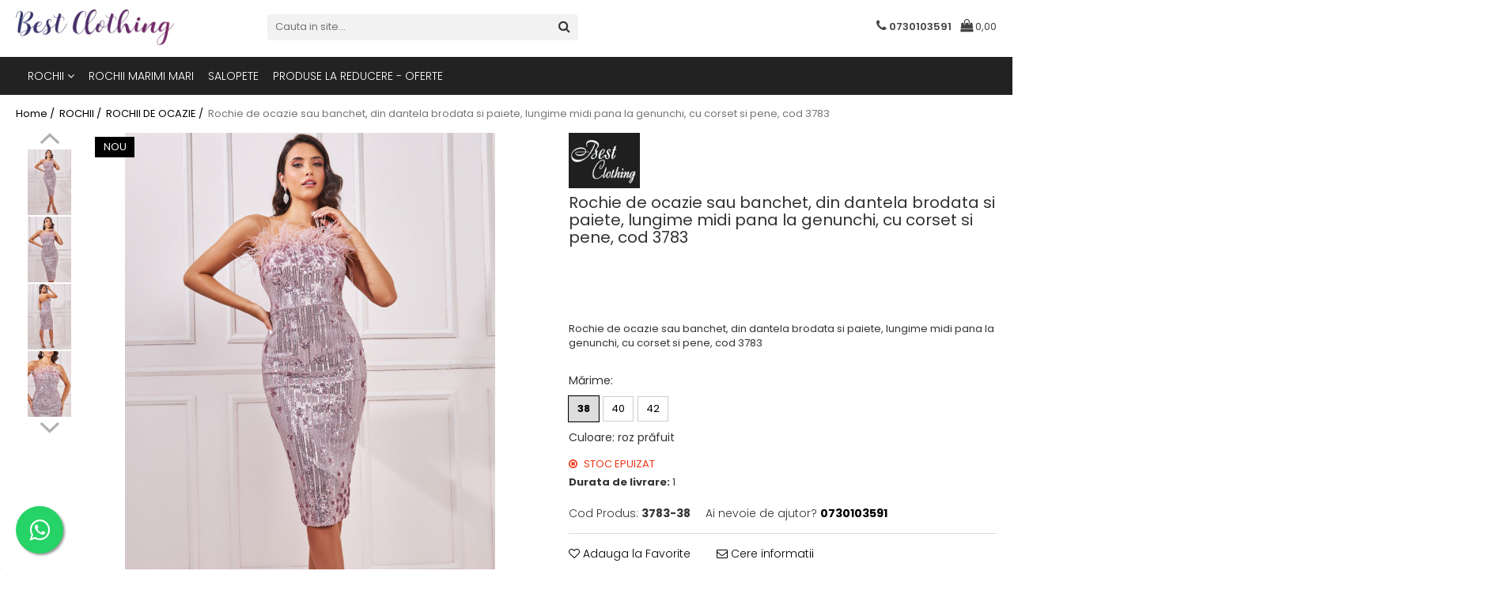

--- FILE ---
content_type: text/html; charset=UTF-8
request_url: https://www.best-clothing.com/rochii-de-ocazie/rochie-de-ocazie-sau-banchet-din-dantela-brodata-si-paiete-lungime-midi-pana-la-genunchi-cu-corset-si-pene-cod-3783.html
body_size: 31717
content:
<!DOCTYPE html>

<html lang="ro-ro">

	<head>
		<meta charset="UTF-8">

		<script src="https://gomagcdn.ro/themes/fashion/js/lazysizes.min.js?v=10141333-4.242" async=""></script>

		<script>
			function g_js(callbk){typeof callbk === 'function' ? window.addEventListener("DOMContentLoaded", callbk, false) : false;}
		</script>

					<link rel="icon" sizes="48x48" href="https://gomagcdn.ro/domains/best-clothing.com/files/favicon/favicon4427.jpg">
			<link rel="apple-touch-icon" sizes="180x180" href="https://gomagcdn.ro/domains/best-clothing.com/files/favicon/favicon4427.jpg">
		
		<style>
			/*body.loading{overflow:hidden;}
			body.loading #wrapper{opacity: 0;visibility: hidden;}
			body #wrapper{opacity: 1;visibility: visible;transition:all .1s ease-out;}*/

			.main-header .main-menu{min-height:43px;}
			.-g-hide{visibility:hidden;opacity:0;}

							.-g-product-box-prp-price{font-weight: 400;display: block;font-size: 11px!important;min-height: 15px;margin: 2px 0 0;}
				.-g-product-box-prp-price-lowest{font-weight: 400;font-size: 11px!important;line-height: 1.2;min-height: 15px;margin: 2px 0 8px;}
				.-g-product-prp-price-lowest{font-weight: 400;font-size: 12px!important;line-height: 1.2;min-height: 15px;margin: 2px 0 10px;}
				.-g-product-prp-price{display: block;height: 22px;font-size:13px!important;color: #333;}
					</style>
					<link rel="preconnect" href="https://fonts.googleapis.com" >
					<link rel="preconnect" href="https://fonts.gstatic.com" crossorigin>
		
		<link rel="preconnect" href="https://gomagcdn.ro"><link rel="dns-prefetch" href="https://fonts.googleapis.com" /><link rel="dns-prefetch" href="https://fonts.gstatic.com" /><link rel="dns-prefetch" href="https://connect.facebook.net" /><link rel="dns-prefetch" href="https://www.facebook.com" /><link rel="dns-prefetch" href="https://www.googletagmanager.com" /><link rel="dns-prefetch" href="https://static.hotjar.com" /><link rel="dns-prefetch" href="https://www.google-analytics.com" /><link rel="dns-prefetch" href="https://googleads.g.doubleclick.net" />

					<link rel="preload" as="image" href="https://gomagcdn.ro/domains/best-clothing.com/files/product/large/rochie-de-ocazie-sau-banchet-din-dantela-brodata-si-paiete-lungime-midi-pana-la-genunchi-cu-corset-si-pene-cod-3783-033154.jpeg"   >
					<link rel="preload" as="style" href="https://fonts.googleapis.com/css2?family=Poppins:wght@200;300;400;500;600;700&display=swap" fetchpriority="high" onload="this.onload=null;this.rel='stylesheet'" crossorigin>
		
		<link rel="preload" href="https://gomagcdn.ro/themes/fashion/js/plugins.js?v=10141333-4.242" as="script">

		
					<link rel="preload" href="https://www.best-clothing.com/theme/default.js?v=41706850835" as="script">
				
		<link rel="preload" href="https://gomagcdn.ro/themes/fashion/js/dev.js?v=10141333-4.242" as="script">

					<noscript>
				<link rel="stylesheet" href="https://fonts.googleapis.com/css2?family=Poppins:wght@200;300;400;500;600;700&display=swap">
			</noscript>
		
					<link rel="stylesheet" href="https://gomagcdn.ro/themes/fashion/css/main-min-v2.css?v=10141333-4.242-1" data-values='{"blockScripts": "1"}'>
		
					<link rel="stylesheet" href="https://www.best-clothing.com/theme/default.css?v=41706850835">
		
						<link rel="stylesheet" href="https://gomagcdn.ro/themes/fashion/css/dev-style.css?v=10141333-4.242-1">
		
		
		
		<link rel="alternate" hreflang="x-default" href="https://www.best-clothing.comchii/rochie-de-ocazie-sau-banchet-din-dantela-brodata-si-paiete-lungime-midi-pana-la-genunchi-cu-corset-si-pene-cod-3783.html">
									<!-- Global site tag (gtag.js) - Google Analytics -->
<script async src="https://www.googletagmanager.com/gtag/js?id=UA-152189591-2"></script>
<script>
  window.dataLayer = window.dataLayer || [];
  function gtag(){dataLayer.push(arguments);}
  gtag('js', new Date());

  gtag('config', 'UA-152189591-2');
</script>
<script>
  gtag('config', 'AW-670460800/7cqrCOmZ-r8BEIDX2b8C', {
    'phone_conversion_number': '0730103591'
  });
</script><!-- Google Tag Manager -->
<script>(function(w,d,s,l,i){w[l]=w[l]||[];w[l].push({'gtm.start':
new Date().getTime(),event:'gtm.js'});var f=d.getElementsByTagName(s)[0],
j=d.createElement(s),dl=l!='dataLayer'?'&l='+l:'';j.async=true;j.src=
'https://www.googletagmanager.com/gtm.js?id='+i+dl;f.parentNode.insertBefore(j,f);
})(window,document,'script','dataLayer','GTM-KB7SRQL');</script>
<!-- End Google Tag Manager -->					
		<meta name="expires" content="never">
		<meta name="revisit-after" content="1 days">
					<meta name="author" content="Gomag">
				<title>Rochie de ocazie sau banchet, din dantela brodata si paiete, lungime midi pana la genunchi, cu corset si pene</title>


					<meta name="robots" content="index,follow" />
						
		<meta name="description" content="Rochie midi la pret mic pentru ocazie sau banchet . Rochii de seara scurte ideale pentru petreceri sau iesiri in club! Rochii din dantela, paiete sau catifea. Colectii noi">
		<meta class="viewport" name="viewport" content="width=device-width, initial-scale=1.0, user-scalable=no">
							<meta property="og:description" content="Rochie de ocazie sau banchet, din dantela brodata si paiete, lungime midi pana la genunchi, cu corset si pene, cod 3783   "/>
							<meta property="og:image" content="https://gomagcdn.ro/domains/best-clothing.com/files/product/large/rochie-de-ocazie-sau-banchet-din-dantela-brodata-si-paiete-lungime-midi-pana-la-genunchi-cu-corset-si-pene-cod-3783-033154.jpeg"/>
															<link rel="canonical" href="https://www.best-clothing.com/rochii/rochie-de-ocazie-sau-banchet-din-dantela-brodata-si-paiete-lungime-midi-pana-la-genunchi-cu-corset-si-pene-cod-3783.html" />
			<meta property="og:url" content="https://www.best-clothing.com/rochii/rochie-de-ocazie-sau-banchet-din-dantela-brodata-si-paiete-lungime-midi-pana-la-genunchi-cu-corset-si-pene-cod-3783.html"/>
						
		<meta name="distribution" content="Global">
		<meta name="owner" content="www.best-clothing.com">
		<meta name="publisher" content="www.best-clothing.com">
		<meta name="rating" content="General">
		<meta name="copyright" content="Copyright www.best-clothing.com 2026. All rights reserved">
		<link rel="search" href="https://www.best-clothing.com/opensearch.ro.xml" type="application/opensearchdescription+xml" title="Cautare"/>

		
							<script src="https://gomagcdn.ro/themes/fashion/js/jquery-2.1.4.min.js"></script>
			<script defer src="https://gomagcdn.ro/themes/fashion/js/jquery.autocomplete.js?v=20181023"></script>
			<script src="https://gomagcdn.ro/themes/fashion/js/gomag.config.js?v=10141333-4.242"></script>
			<script src="https://gomagcdn.ro/themes/fashion/js/gomag.js?v=10141333-4.242"></script>
		
													<script>
$.Gomag.bind('User/Data/AffiliateMarketing/HideTrafiLeak', function(event, data){

    $('.whatsappfloat').remove();
});
</script><script>
	var items = [];

	items.push(
		{
			id		:'3783-38',
			name	:'Rochie de ocazie sau banchet, din dantela brodata si paiete, lungime midi pana la genunchi, cu corset si pene, cod 3783',
			brand	:'Best Clothing',
			category:'ROCHII DE OCAZIE',
			price	:242.0000,
			google_business_vertical: 'retail'
		}
	);

	gtag('event', 'view_item', {
		items: [items],
		currency: "RON",
		value: "242.0000",
		send_to: 'AW-670460800'
	});
		gtag('event', 'page_view', {
		send_to: 'AW-670460800',
		value: 242.0000,
		items: [{
			id: '3783-38',
			google_business_vertical: 'retail'
		}]
		});
	</script><script>	
	$(document).ready(function(){
		
		$(document).on('click', $GomagConfig.cartSummaryItemRemoveButton, function() {
			var productId = $(this).attr("data-product");
			var productSku = $(this).attr("data-productsku");
			var productPrice = $(this).attr("data-productprice");
			var productQty = $(this).attr("data-qty");
			
			gtag('event', 'remove_from_cart', {
					send_to	: 'AW-670460800',
					value	: parseFloat(productQty) * parseFloat(productPrice),
					items:[{
						id		: productSku,
						quantity: productQty,
						price	: productPrice		 
				}]
			})
			
		})
	
		$(document).on('click', $GomagConfig.checkoutItemRemoveButton, function() {
			
			var itemKey = $(this).attr('id').replace('__checkoutItemRemove','');
			var productId = $(this).data("product");
			var productSku = $(this).attr("productsku");
			var productPrice = $(this).attr("productprice");
			var productQty = $('#quantityToAdd_'+itemKey).val();
			
			gtag('event', 'remove_from_cart', {
				send_to	: 'AW-670460800',
				value	: parseFloat(productQty) * parseFloat(productPrice),
				items	:[{
					id		: productSku,
					quantity: productQty,
					price	: productPrice
				}]
			})
			
		})
	});		
	
</script>
<script>
	(function(i,s,o,g,r,a,m){i['GoogleAnalyticsObject']=r;i[r]=i[r]||function(){
	(i[r].q=i[r].q||[]).push(arguments)},i[r].l=1*new Date();a=s.createElement(o),
	m=s.getElementsByTagName(o)[0];a.async=1;a.src=g;m.parentNode.insertBefore(a,m)
	})(window,document,'script','//www.google-analytics.com/analytics.js','ga');
	ga('create', 'UA-152189591-2', 'auto');  // Replace with your property ID.

	ga('require', 'ec');
</script>
<script>
	$.Gomag.bind('Product/Add/To/Cart/After/Listing', function gaProductAddToCartL(event, data){
		if(data.product !== undefined){

			var gaProduct = false;

			if(typeof(gaProducts) != 'undefined' && gaProducts[data.product.id] != undefined)
			{
				var gaProduct = gaProducts[data.product.id];
			}
			if(gaProduct == false)
			{
				gaProduct = {};
				gaProduct.id =  data.product.id ;
				gaProduct.name =  data.product.sku ;
				gaProduct.category = data.product.category;
				gaProduct.brand = data.product.brand;

				var variant = [];
				if(data.product.versions && data.product.versions != undefined && data.product.versions[data.product.id] != undefined && data.product.versions[data.product.id]['attributes'] != undefined && data.product.versions[data.product.id]['attributes'])
				{

					$.each(data.product.versions[data.product.id]['attributes'], function(i, v){
						variant.push(v.value);
					})
				}


				gaProduct.variant = variant.join(',');
			}

			gaProduct.price = data.product.price;
			gaProduct.quantity = data.product.productQuantity;

			ga('ec:addProduct', gaProduct);
			ga('ec:setAction', 'add');
			ga('send', 'event', 'UX', 'click', 'add to cart');     // Send data using an event.

			window.dataLayer = window.dataLayer || [];
			dataLayer.push({
				'event': 'addToCart',
				'ecommerce': {
					'add': {
					  'products': [gaProduct]
					}
				}
			});

        }
	})
	$.Gomag.bind('Product/Add/To/Cart/After/Details', function gaProductAddToCartD(event, data){

		if(data.product !== undefined){

			var gaProduct = false;
			if(
				typeof(gaProducts) != 'undefined'
				&&
				gaProducts[data.product.id] != undefined
			)
			{
				var gaProduct = gaProducts[data.product.id];
			}
			if(gaProduct == false)
			{

				gaProduct = {};
				gaProduct.id =  data.product.id ;
				gaProduct.name =   data.product.sku ;
				gaProduct.category = data.product.category;
				gaProduct.brand = data.product.brand;
				var variant = [];
				if(data.product.versions && data.product.versions != undefined && data.product.versions[data.product.id] != undefined && data.product.versions[data.product.id]['attributes'] != undefined && data.product.versions[data.product.id]['attributes'])
				{

					$.each(data.product.versions[data.product.id]['attributes'], function(i, v){
						variant.push(v.value);
					})
				}


				gaProduct.variant = variant.join(',');
				gaProduct.price = data.product.price;

			}
			gaProduct.quantity = data.product.productQuantity;

			ga('ec:addProduct', gaProduct);
			ga('ec:setAction', 'add');
			ga('send', 'event', 'UX', 'click', 'add to cart');     // Send data using an event.

			window.dataLayer = window.dataLayer || [];
			dataLayer.push({
			  'event': 'addToCart',
			  'ecommerce': {
				'add': {
				  'products': [gaProduct]
				}
			  }
			});
        }

	})
	 $.Gomag.bind('Product/Remove/From/Cart', function gaProductRemovedFromCart(event, data){
		var envData = $.Gomag.getEnvData();
		var products = envData.products;

		if(data.data.product !== undefined && products[data.data.product] !== undefined){


			var dataProduct = products[data.data.product];
			gaProduct = {};
			gaProduct.id =  dataProduct.id ;

			gaProduct.name =   dataProduct.sku ;
			gaProduct.category = dataProduct.category;
			gaProduct.brand = dataProduct.brand;
			gaProduct.price = dataProduct.price;

			var variant = [];
			if(dataProduct['version'] != undefined && dataProduct['version'])
			{

				$.each(dataProduct['version'], function(i, v){
					variant.push(v.value);
				})
			}


			gaProduct.variant = variant.join(',');
			gaProduct.quantity = data.data.quantity;
			ga('ec:addProduct', gaProduct);
			ga('ec:setAction', 'remove');
			ga('send', 'event', 'UX', 'click', 'remove from cart');
			window.dataLayer = window.dataLayer || [];
			dataLayer.push({
				  'event': 'removeFromCart',
				  'ecommerce': {
					'remove': {                               // 'remove' actionFieldObject measures.
					  'products': [gaProduct]
					}
				  }
				});
        }

	});

	 $.Gomag.bind('Cart/Quantity/Update', function gaCartQuantityUpdate(event, data){
		var envData = $.Gomag.getEnvData();
		var products = envData.products;
		if(!data.data.finalQuantity || !data.data.initialQuantity)
		{
			return false;
		}
		var dataProduct = products[data.data.product];
		gaProduct = {};
		gaProduct.id =  dataProduct.id ;
		gaProduct.name =   dataProduct.sku ;
		gaProduct.category = dataProduct.category;
		gaProduct.brand = dataProduct.brand;
		gaProduct.price = dataProduct.price;
		var variant = [];
		if(dataProduct['version'] != undefined && dataProduct['version'])
		{

			$.each(dataProduct['version'], function(i, v){
				variant.push(v.value);
			})
		}
		gaProduct.variant = variant.join(',');
		var type = 'addToCart';

		if(parseFloat(data.data.initialQuantity) > parseFloat(data.data.finalQuantity))
		{
			var quantity = parseFloat(data.data.initialQuantity) - parseFloat(data.data.finalQuantity);
			gaProduct.quantity = quantity;

			ga('ec:addProduct', gaProduct);
			ga('ec:setAction', 'remove');
			ga('send', 'event', 'UX', 'click', 'remove from cart');
			window.dataLayer = window.dataLayer || [];
			dataLayer.push({
				  'event': 'removeFromCart',
				  'ecommerce': {
					'remove': {                               // 'remove' actionFieldObject measures.
					  'products': [gaProduct]
					}
				  }
				});
		}
		else if(parseFloat(data.data.initialQuantity) < parseFloat(data.data.finalQuantity))
		{
			var quantity = parseFloat(data.data.finalQuantity) - parseFloat(data.data.initialQuantity);
			gaProduct.quantity = quantity;

			ga('ec:addProduct', gaProduct);
			ga('ec:setAction', 'add');
			ga('send', 'event', 'UX', 'click', 'add to cart');     // Send data using an event.

			window.dataLayer = window.dataLayer || [];
			dataLayer.push({
			  'event': 'addToCart',
			  'ecommerce': {
				'add': {
				  'products': [gaProduct]
				}
			  }
			});
		}

	});
$.Gomag.bind('Product/Box/Click', function enhancedAnalytics(queue){
		$.Gomag.asyncClickBlock(queue);
		if(
			typeof(gaProducts) != 'undefined'
			&&
			gaProducts[queue.data.product] != undefined
		)
		{
			var clickProduct = gaProducts[queue.data.product];
		}
		else
		{
			var clickProduct = {};
			var productId = queue.data.product;

			var envData = $.Gomag.getEnvData();
			var products = envData.products;

			if(products[productId] !== undefined){

				var dataProduct = products[productId];

				clickProduct.list = 'homepage';
				clickProduct.position = '0';
				clickProduct.name =  dataProduct.sku ;
				clickProduct.id = dataProduct.id;
				clickProduct.price = dataProduct.price;
				clickProduct.brand = dataProduct.brand;
				clickProduct.category = dataProduct.category;
				clickProduct.variant = '';
			}
		}
		window.dataLayer = window.dataLayer || [];

		dataLayer.push({
			'event': 'productClick',
			'ecommerce': {
			  'click': {
				'actionField': {'list': 'Search'},      // Optional list property.
				'products': [clickProduct]
			   }
			 },
			 'eventCallback': function() {
			   return false;
			 }
		  });

		ga('ec:addProduct', clickProduct);
		ga('ec:setAction', 'click', {list: 'Search'});

		  // Send click with an event, then send user to product page.
		  ga('send', 'event', 'UX', 'click', 'Results', {
			useBeacon: true,
			hitCallback: function() {
				$.Gomag.asyncClickComplete(queue);
			},
			hitCallbackFail: function()
			{
				$.Gomag.asyncClickComplete(queue);
			}
		  });
		setTimeout(function(){ $.Gomag.asyncClickComplete(queue);}, 200);
	});
</script>
<script>
function gmsc(name, value)
{
	if(value != undefined && value)
	{
		var expires = new Date();
		expires.setTime(expires.getTime() + parseInt(3600*24*1000*90));
		document.cookie = encodeURIComponent(name) + "=" + encodeURIComponent(value) + '; expires='+ expires.toUTCString() + "; path=/";
	}
}
let gmqs = window.location.search;
let gmup = new URLSearchParams(gmqs);
gmsc('g_sc', gmup.get('shop_campaign'));
gmsc('shop_utm_campaign', gmup.get('utm_campaign'));
gmsc('shop_utm_medium', gmup.get('utm_medium'));
gmsc('shop_utm_source', gmup.get('utm_source'));
</script><!-- Facebook Pixel Code -->
				<script>
				!function(f,b,e,v,n,t,s){if(f.fbq)return;n=f.fbq=function(){n.callMethod?
				n.callMethod.apply(n,arguments):n.queue.push(arguments)};if(!f._fbq)f._fbq=n;
				n.push=n;n.loaded=!0;n.version="2.0";n.queue=[];t=b.createElement(e);t.async=!0;
				t.src=v;s=b.getElementsByTagName(e)[0];s.parentNode.insertBefore(t,s)}(window,
				document,"script","//connect.facebook.net/en_US/fbevents.js");

				fbq("init", "427264334604527");
				fbq("track", "PageView");</script>
				<!-- End Facebook Pixel Code -->
				<script>
				$.Gomag.bind('User/Ajax/Data/Loaded', function(event, data){
					if(data != undefined && data.data != undefined)
					{
						var eventData = data.data;
						if(eventData.facebookUserData != undefined)
						{
							$('body').append(eventData.facebookUserData);
						}
					}
				})
				</script>
				<meta name="facebook-domain-verification" content="ti5wunjtcvm9jo5swgxwub9jcga0jf" /><script>
	$.Gomag.bind('Product/Add/To/Cart/After/Listing', function(event, data){
		if(data.product !== undefined){
			gtag('event', 'add_to_cart', {
				send_to	: 'AW-670460800',
				value	: parseFloat(data.product.productQuantity) * parseFloat(data.product.price),
				items	:[{
					id		: data.product.sku,
					name	: data.product.name,
					brand	: data.product.brand,
					category: data.product.category,
					quantity: data.product.productQuantity,
					price	: data.product.price
				 
			}]
		   })
        }
	})
	$.Gomag.bind('Product/Add/To/Cart/After/Details', function(event, data){
		
		if(data.product !== undefined){
			gtag('event', 'add_to_cart', {
				send_to: 'AW-670460800',
				value: parseFloat(data.product.productQuantity) * parseFloat(data.product.price),
				items: [{
					id: data.product.sku,
					name		: data.product.name,
					brand		: data.product.brand,
					category	: data.product.category,
					quantity	: data.product.productQuantity,
					price		: data.product.price
				}]	
			})
		}
	})
   
</script><!-- Hotjar Tracking Code for best-clothing.com -->
<script>
    (function(h,o,t,j,a,r){
        h.hj=h.hj||function(){(h.hj.q=h.hj.q||[]).push(arguments)};
        h._hjSettings={hjid:1955006,hjsv:6};
        a=o.getElementsByTagName('head')[0];
        r=o.createElement('script');r.async=1;
        r.src=t+h._hjSettings.hjid+j+h._hjSettings.hjsv;
        a.appendChild(r);
    })(window,document,'https://static.hotjar.com/c/hotjar-','.js?sv=');
</script> <meta name="google-site-verification" content="YvrqpGpidSkVHP2zQNpOndemn4kGLp5IfMtnEIdvGX8" /> <meta name="p:domain_verify" content="9f8d5f17dc5a648021f65abca478ec7b"/>					
		
	</head>

	<body class="" style="">

		<script >
			function _addCss(url, attribute, value, loaded){
				var _s = document.createElement('link');
				_s.rel = 'stylesheet';
				_s.href = url;
				_s.type = 'text/css';
				if(attribute)
				{
					_s.setAttribute(attribute, value)
				}
				if(loaded){
					_s.onload = function(){
						var dom = document.getElementsByTagName('body')[0];
						//dom.classList.remove('loading');
					}
				}
				var _st = document.getElementsByTagName('link')[0];
				_st.parentNode.insertBefore(_s, _st);
			}
			//_addCss('https://fonts.googleapis.com/css2?family=Open+Sans:ital,wght@0,300;0,400;0,600;0,700;1,300;1,400&display=swap');
			_addCss('https://gomagcdn.ro/themes/_fonts/Open-Sans.css');

		</script>
		<script>
				/*setTimeout(
				  function()
				  {
				   document.getElementsByTagName('body')[0].classList.remove('loading');
				  }, 1000);*/
		</script>
									<!-- Google Tag Manager (noscript) -->
<noscript><iframe src="https://www.googletagmanager.com/ns.html?id=GTM-KB7SRQL"
height="0" width="0" style="display:none;visibility:hidden"></iframe></noscript>
<!-- End Google Tag Manager (noscript) -->					
					<div id="fb-root"></div>
						<script >
			window.fbAsyncInit = function() {
			FB.init({
			appId : '495056387782484',
			autoLogAppEvents : true,
			xfbml : true,
			version : 'v12.0'
			});
			};
			</script>
			<script async defer crossorigin="anonymous" src="https://connect.facebook.net/ro_RO/sdk.js"></script>
					
		<div id="wrapper">
			<!-- BLOCK:a751ae970cfba53f32499b355a2e6037 start -->
<div id="_cartSummary" class="hide"></div>

<script >
	$(document).ready(function() {

		$(document).on('keypress', '.-g-input-loader', function(){
			$(this).addClass('-g-input-loading');
		})

		$.Gomag.bind('Product/Add/To/Cart/After', function(eventResponse, properties)
		{
									var data = JSON.parse(properties.data);
			$('.q-cart').html(data.quantity);
			if(parseFloat(data.quantity) > 0)
			{
				$('.q-cart').removeClass('hide');
			}
			else
			{
				$('.q-cart').addClass('hide');
			}
			$('.cartPrice').html(data.subtotal + ' ' + data.currency);
			$('.cartProductCount').html(data.quantity);


		})
		$('#_cartSummary').on('updateCart', function(event, cart) {
			var t = $(this);

			$.get('https://www.best-clothing.com/cart-update', {
				cart: cart
			}, function(data) {

				$('.q-cart').html(data.quantity);
				if(parseFloat(data.quantity) > 0)
				{
					$('.q-cart').removeClass('hide');
				}
				else
				{
					$('.q-cart').addClass('hide');
				}
				$('.cartPrice').html(data.subtotal + ' ' + data.currency);
				$('.cartProductCount').html(data.quantity);
			}, 'json');
			window.ga = window.ga || function() {
				(ga.q = ga.q || []).push(arguments)
			};
			ga('send', 'event', 'Buton', 'Click', 'Adauga_Cos');
		});

		if(window.gtag_report_conversion) {
			$(document).on("click", 'li.phone-m', function() {
				var phoneNo = $('li.phone-m').children( "a").attr('href');
				gtag_report_conversion(phoneNo);
			});

		}

	});
</script>



<header class="main-header container-bg clearfix" data-block="headerBlock">
	<div class="discount-tape container-h full -g-hide" id="_gomagHellobar"></div>

		
	<div class="top-head-bg container-h full">

		<div class="top-head container-h">
			<div class="row">
				<div class="col-sm-2 col-xs-12 logo-h">
					
	<a href="https://www.best-clothing.com" id="logo" data-pageId="2">
		<img src="https://gomagcdn.ro/domains/best-clothing.com/files/company/logo.png" fetchpriority="high" class="img-responsive" alt="Best Clothing - magazin online cu rochii de ocazie" title="Best Clothing - magazin online cu rochii de ocazie" width="200" height="50" style="width:auto;">
	</a>
				</div>
				<div class="col-sm-4 col-xs-7 main search-form-box">
					
<form name="search-form" class="search-form" action="https://www.best-clothing.com/produse-1" id="_searchFormMainHeader">

	<input id="_autocompleteSearchMainHeader" name="c" class="input-placeholder -g-input-loader" type="text" placeholder="Cauta in site..." aria-label="Search"  value="">
	<button id="_doSearch" class="search-button" aria-hidden="true">
		<i class="fa fa-search" aria-hidden="true"></i>
	</button>

				<script >
			$(document).ready(function() {

				$('#_autocompleteSearchMainHeader').autocomplete({
					serviceUrl: 'https://www.best-clothing.com/autocomplete',
					minChars: 2,
					deferRequestBy: 700,
					appendTo: '#_searchFormMainHeader',
					width: parseInt($('#_doSearch').offset().left) - parseInt($('#_autocompleteSearchMainHeader').offset().left),
					formatResult: function(suggestion, currentValue) {
						return suggestion.value;
					},
					onSelect: function(suggestion) {
						$(this).val(suggestion.data);
					},
					onSearchComplete: function(suggestion) {
						$(this).removeClass('-g-input-loading');
					}
				});
				$(document).on('click', '#_doSearch', function(e){
					e.preventDefault();
					if($('#_autocompleteSearchMainHeader').val() != '')
					{
						$('#_searchFormMainHeader').submit();
					}
				})
			});
		</script>
	

</form>
				</div>
				<div class="col-xs-5 acount-section">
					
<ul>
	<li class="search-m hide">
		<a href="#" class="-g-no-url" aria-label="Cauta in site..." data-pageId="">
			<i class="fa fa-search search-open" aria-hidden="true"></i>
			<i style="display:none" class="fa fa-times search-close" aria-hidden="true"></i>
		</a>
	</li>
	<li class="-g-user-icon -g-user-icon-empty">
			
	</li>
	
				<li class="contact-header">
			<a href="tel:0730103591" aria-label="Contacteaza-ne" data-pageId="3">
				<i class="fa fa-phone" aria-hidden="true"></i>
								<span>0730103591</span>
			</a>
		</li>
			<li class="wishlist-header hide">
		<a href="https://www.best-clothing.com/wishlist" aria-label="Wishlist" data-pageId="28">
			<span class="-g-wishlist-product-count -g-hide"></span>
			<i class="fa fa-heart-o" aria-hidden="true"></i>
			<span class="">Favorite</span>
		</a>
	</li>
	<li class="cart-header-btn cart">
		<a class="cart-drop _showCartHeader" href="https://www.best-clothing.com/cos-de-cumparaturi" aria-label="Cos de cumparaturi">
			<span class="q-cart hide">0</span>
			<i class="fa fa-shopping-bag" aria-hidden="true"></i>
			<span class="count cartPrice">0,00
				
			</span>
		</a>
					<div class="cart-dd  _cartShow cart-closed"></div>
			</li>

	</ul>

	<script>
		$(document).ready(function() {
			//Cart
							$('.cart').mouseenter(function() {
					$.Gomag.showCartSummary('div._cartShow');
				}).mouseleave(function() {
					$.Gomag.hideCartSummary('div._cartShow');
					$('div._cartShow').removeClass('cart-open');
				});
						$(document).on('click', '.dropdown-toggle', function() {
				window.location = $(this).attr('href');
			})
		})
	</script>

				</div>
				<div class="col-xs-5 navigation-holder">
					
<div id="navigation">
	<nav id="main-menu" class="main-menu container-h full clearfix">
		<a href="#" class="menu-trg -g-no-url" title="Produse">
			<span>&nbsp;</span>
		</a>
		
<div class="container-h nav-menu-hh clearfix">

	<!-- BASE MENU -->
	<ul class="
			nav-menu base-menu container-h
			
			
		">

		

			
		<li class="menu-drop __GomagMM ">
							<a
					href="https://www.best-clothing.com/rochii"
					class="  "
					rel="  "
					
					title="ROCHII"
					data-Gomag=''
					data-block-name="mainMenuD0"
					data-pageId= "80"
					data-block="mainMenuD">
											<span class="list">ROCHII</span>
						<i class="fa fa-angle-down"></i>
				</a>

									<div class="menu-dd">
										<ul class="drop-list clearfix w100">
																																						<li class="fl">
										<div class="col">
											<p class="title">
												<a
												href="https://www.best-clothing.com/rochii-de-zi"
												class="title    "
												rel="  "
												
												title="ROCHII DE ZI"
												data-Gomag=''
												data-block-name="mainMenuD1"
												data-block="mainMenuD"
												data-pageId= "80"
												>
																										ROCHII DE ZI
												</a>
											</p>
																						
										</div>
									</li>
																																<li class="fl">
										<div class="col">
											<p class="title">
												<a
												href="https://www.best-clothing.com/rochii-banchet"
												class="title    "
												rel="  "
												
												title="ROCHII BANCHET"
												data-Gomag=''
												data-block-name="mainMenuD1"
												data-block="mainMenuD"
												data-pageId= "80"
												>
																										ROCHII BANCHET
												</a>
											</p>
																						
										</div>
									</li>
																																<li class="fl">
										<div class="col">
											<p class="title">
												<a
												href="https://www.best-clothing.com/rochii-absolvire"
												class="title    "
												rel="  "
												
												title="ROCHII ABSOLVIRE"
												data-Gomag=''
												data-block-name="mainMenuD1"
												data-block="mainMenuD"
												data-pageId= "80"
												>
																										ROCHII ABSOLVIRE
												</a>
											</p>
																						
										</div>
									</li>
																																<li class="fl">
										<div class="col">
											<p class="title">
												<a
												href="https://www.best-clothing.com/rochii-de-seara"
												class="title    "
												rel="  "
												
												title="ROCHII DE SEARA"
												data-Gomag=''
												data-block-name="mainMenuD1"
												data-block="mainMenuD"
												data-pageId= "80"
												>
																										ROCHII DE SEARA
												</a>
											</p>
																						
										</div>
									</li>
																																<li class="fl">
										<div class="col">
											<p class="title">
												<a
												href="https://www.best-clothing.com/rochii-de-ocazie"
												class="title    "
												rel="  "
												
												title="ROCHII DE OCAZIE"
												data-Gomag=''
												data-block-name="mainMenuD1"
												data-block="mainMenuD"
												data-pageId= "80"
												>
																										ROCHII DE OCAZIE
												</a>
											</p>
																						
										</div>
									</li>
																																<li class="fl">
										<div class="col">
											<p class="title">
												<a
												href="https://www.best-clothing.com/rochii-de-petrecere"
												class="title    "
												rel="  "
												
												title="ROCHII DE PETRECERE"
												data-Gomag=''
												data-block-name="mainMenuD1"
												data-block="mainMenuD"
												data-pageId= "80"
												>
																										ROCHII DE PETRECERE
												</a>
											</p>
																						
										</div>
									</li>
																																<li class="fl">
										<div class="col">
											<p class="title">
												<a
												href="https://www.best-clothing.com/rochii-pentru-nunta"
												class="title    "
												rel="  "
												
												title="ROCHII PENTRU NUNTA"
												data-Gomag=''
												data-block-name="mainMenuD1"
												data-block="mainMenuD"
												data-pageId= "80"
												>
																										ROCHII PENTRU NUNTA
												</a>
											</p>
																						
										</div>
									</li>
																																<li class="fl">
										<div class="col">
											<p class="title">
												<a
												href="https://www.best-clothing.com/rochii-pentru-cununia-civila"
												class="title    "
												rel="  "
												
												title="ROCHII PENTRU CUNUNIA CIVILA"
												data-Gomag=''
												data-block-name="mainMenuD1"
												data-block="mainMenuD"
												data-pageId= "80"
												>
																										ROCHII PENTRU CUNUNIA CIVILA
												</a>
											</p>
																						
										</div>
									</li>
																													</ul>
																	</div>
									
		</li>
		
		<li class="menu-drop __GomagMM ">
								<a
						href="https://www.best-clothing.com/marimi-mari"
						class="    "
						rel="  "
						
						title="ROCHII MARIMI MARI"
						data-Gomag=''
						data-block-name="mainMenuD0"  data-block="mainMenuD" data-pageId= "80">
												<span class="list">ROCHII MARIMI MARI</span>
					</a>
				
		</li>
		
		<li class="menu-drop __GomagMM ">
								<a
						href="https://www.best-clothing.com/salopete"
						class="    "
						rel="  "
						
						title="SALOPETE"
						data-Gomag=''
						data-block-name="mainMenuD0"  data-block="mainMenuD" data-pageId= "80">
												<span class="list">SALOPETE</span>
					</a>
				
		</li>
		
		<li class="menu-drop __GomagMM ">
								<a
						href="https://www.best-clothing.com/produse-la-reducere-oferte"
						class="    "
						rel="  "
						
						title="PRODUSE LA REDUCERE - OFERTE"
						data-Gomag=''
						data-block-name="mainMenuD0"  data-block="mainMenuD" data-pageId= "80">
												<span class="list">PRODUSE LA REDUCERE - OFERTE</span>
					</a>
				
		</li>
						
		


		
	</ul> <!-- end of BASE MENU -->

</div>		<ul class="mobile-icon fr">

							<li class="phone-m">
					<a href="tel:0730103591" title="Contacteaza-ne">
												<i class="fa fa-phone" aria-hidden="true"></i>
					</a>
				</li>
									<li class="user-m -g-user-icon -g-user-icon-empty">
			</li>
			<li class="wishlist-header-m hide">
				<a href="https://www.best-clothing.com/wishlist">
					<span class="-g-wishlist-product-count"></span>
					<i class="fa fa-heart-o" aria-hidden="true"></i>

				</a>
			</li>
			<li class="cart-m">
				<a href="https://www.best-clothing.com/cos-de-cumparaturi">
					<span class="q-cart hide">0</span>
					<i class="fa fa-shopping-bag" aria-hidden="true"></i>
				</a>
			</li>
			<li class="search-m">
				<a href="#" class="-g-no-url" aria-label="Cauta in site...">
					<i class="fa fa-search search-open" aria-hidden="true"></i>
					<i style="display:none" class="fa fa-times search-close" aria-hidden="true"></i>
				</a>
			</li>
					</ul>
	</nav>
	<!-- end main-nav -->

	<div style="display:none" class="search-form-box search-toggle">
		<form name="search-form" class="search-form" action="https://www.best-clothing.com/produse-1" id="_searchFormMobileToggle">
			<input id="_autocompleteSearchMobileToggle" name="c" class="input-placeholder -g-input-loader" type="text" autofocus="autofocus" value="" placeholder="Cauta in site..." aria-label="Search">
			<button id="_doSearchMobile" class="search-button" aria-hidden="true">
				<i class="fa fa-search" aria-hidden="true"></i>
			</button>

										<script >
					$(document).ready(function() {
						$('#_autocompleteSearchMobileToggle').autocomplete({
							serviceUrl: 'https://www.best-clothing.com/autocomplete',
							minChars: 2,
							deferRequestBy: 700,
							appendTo: '#_searchFormMobileToggle',
							width: parseInt($('#_doSearchMobile').offset().left) - parseInt($('#_autocompleteSearchMobileToggle').offset().left),
							formatResult: function(suggestion, currentValue) {
								return suggestion.value;
							},
							onSelect: function(suggestion) {
								$(this).val(suggestion.data);
							},
							onSearchComplete: function(suggestion) {
								$(this).removeClass('-g-input-loading');
							}
						});

						$(document).on('click', '#_doSearchMobile', function(e){
							e.preventDefault();
							if($('#_autocompleteSearchMobileToggle').val() != '')
							{
								$('#_searchFormMobileToggle').submit();
							}
						})
					});
				</script>
			
		</form>
	</div>
</div>
				</div>
			</div>
		</div>
	</div>

</header>
<!-- end main-header --><!-- BLOCK:a751ae970cfba53f32499b355a2e6037 end -->
			
<script >
	$.Gomag.bind('Product/Add/To/Cart/Validate', function(response, isValid)
	{
		$($GomagConfig.versionAttributesName).removeClass('versionAttributeError');

		if($($GomagConfig.versionAttributesSelectSelector).length && !$($GomagConfig.versionAttributesSelectSelector).val())
		{

			if ($($GomagConfig.versionAttributesHolder).position().top < jQuery(window).scrollTop()){
				//scroll up
				 $([document.documentElement, document.body]).animate({
					scrollTop: $($GomagConfig.versionAttributesHolder).offset().top - 55
				}, 1000, function() {
					$($GomagConfig.versionAttributesName).addClass('versionAttributeError');
				});
			}
			else if ($($GomagConfig.versionAttributesHolder).position().top + $($GomagConfig.versionAttributesHolder).height() >
				$(window).scrollTop() + (
					window.innerHeight || document.documentElement.clientHeight
				)) {
				//scroll down
				$('html,body').animate({
					scrollTop: $($GomagConfig.versionAttributesHolder).position().top - (window.innerHeight || document.documentElement.clientHeight) + $($GomagConfig.versionAttributesHolder).height() -55 }, 1000, function() {
					$($GomagConfig.versionAttributesName).addClass('versionAttributeError');
				}
				);
			}
			else{
				$($GomagConfig.versionAttributesName).addClass('versionAttributeError');
			}

			isValid.noError = false;
		}
		if($($GomagConfig.versionAttributesSelector).length && !$('.'+$GomagConfig.versionAttributesActiveSelectorClass).length)
		{

			if ($($GomagConfig.versionAttributesHolder).position().top < jQuery(window).scrollTop()){
				//scroll up
				 $([document.documentElement, document.body]).animate({
					scrollTop: $($GomagConfig.versionAttributesHolder).offset().top - 55
				}, 1000, function() {
					$($GomagConfig.versionAttributesName).addClass('versionAttributeError');
				});
			}
			else if ($($GomagConfig.versionAttributesHolder).position().top + $($GomagConfig.versionAttributesHolder).height() >
				$(window).scrollTop() + (
					window.innerHeight || document.documentElement.clientHeight
				)) {
				//scroll down
				$('html,body').animate({
					scrollTop: $($GomagConfig.versionAttributesHolder).position().top - (window.innerHeight || document.documentElement.clientHeight) + $($GomagConfig.versionAttributesHolder).height() -55 }, 1000, function() {
					$($GomagConfig.versionAttributesName).addClass('versionAttributeError');
				}
				);
			}
			else{
				$($GomagConfig.versionAttributesName).addClass('versionAttributeError');
			}

			isValid.noError = false;
		}
	});
	$.Gomag.bind('Page/Load', function removeSelectedVersionAttributes(response, settings) {
		/* remove selection for versions */
		if((settings.doNotSelectVersion != undefined && settings.doNotSelectVersion === true) && $($GomagConfig.versionAttributesSelector).length && !settings.reloadPageOnVersionClick) {
			$($GomagConfig.versionAttributesSelector).removeClass($GomagConfig.versionAttributesActiveSelectorClass);
		}

		if((settings.doNotSelectVersion != undefined && settings.doNotSelectVersion === true) && $($GomagConfig.versionAttributesSelectSelector).length) {
			var selected = settings.reloadPageOnVersionClick != undefined && settings.reloadPageOnVersionClick ? '' : 'selected="selected"';

			$($GomagConfig.versionAttributesSelectSelector).prepend('<option value="" ' + selected + '>Selectati</option>');
		}
	});
	$(document).ready(function() {
		function is_touch_device2() {
			return (('ontouchstart' in window) || (navigator.MaxTouchPoints > 0) || (navigator.msMaxTouchPoints > 0));
		};

		
		$.Gomag.bind('Product/Details/After/Ajax/Load', function(e, payload)
		{
			let reinit = payload.reinit;
			let response = payload.response;

			if(reinit){
				$('.thumb-h:not(.horizontal):not(.vertical)').insertBefore('.vertical-slide-img');

				var hasThumb = $('.thumb-sld').length > 0;

				$('.prod-lg-sld:not(.disabled)').slick({
					slidesToShow: 1,
					slidesToScroll: 1,
					//arrows: false,
					fade: true,
					//cssEase: 'linear',
					dots: true,
					infinite: false,
					draggable: false,
					dots: true,
					//adaptiveHeight: true,
					asNavFor: hasThumb ? '.thumb-sld' : null
				/*}).on('afterChange', function(event, slick, currentSlide, nextSlide){
					if($( window ).width() > 800 ){

						$('.zoomContainer').remove();
						$('#img_0').removeData('elevateZoom');
						var source = $('#img_'+currentSlide).attr('data-src');
						var fullImage = $('#img_'+currentSlide).attr('data-full-image');
						$('.swaped-image').attr({
							//src:source,
							"data-zoom-image":fullImage
						});
						$('.zoomWindowContainer div').stop().css("background-image","url("+ fullImage +")");
						$("#img_"+currentSlide).elevateZoom({responsive: true});
					}*/
				});

				if($( window ).width() < 767 ){
					$('.prod-lg-sld.disabled').slick({
						slidesToShow: 1,
						slidesToScroll: 1,
						fade: true,
						dots: true,
						infinite: false,
						draggable: false,
						dots: true,
					});
				}

				$('.prod-lg-sld.slick-slider').slick('resize');

				//PRODUCT THUMB SLD
				if ($('.thumb-h.horizontal').length){
					$('.thumb-sld').slick({
						vertical: false,
						slidesToShow: 6,
						slidesToScroll: 1,
						asNavFor: '.prod-lg-sld',
						dots: false,
						infinite: false,
						//centerMode: true,
						focusOnSelect: true
					});
				} else if ($('.thumb-h').length) {
					$('.thumb-sld').slick({
						vertical: true,
						slidesToShow: 4,
						slidesToScroll: 1,
						asNavFor: '.prod-lg-sld',
						dots: false,
						infinite: false,
						draggable: false,
						swipe: false,
						//adaptiveHeight: true,
						//centerMode: true,
						focusOnSelect: true
					});
				}

				if($.Gomag.isMobile()){
					$($GomagConfig.bannerDesktop).remove()
					$($GomagConfig.bannerMobile).removeClass('hideSlide');
				} else {
					$($GomagConfig.bannerMobile).remove()
					$($GomagConfig.bannerDesktop).removeClass('hideSlide');
				}
			}

			$.Gomag.trigger('Product/Details/After/Ajax/Load/Complete', {'response':response});
		});

		$.Gomag.bind('Product/Details/After/Ajax/Response', function(e, payload)
		{
			let response = payload.response;
			let data = payload.data;
			let reinitSlider = false;

			if (response.title) {
				let $content = $('<div>').html(response.title);
				let title = $($GomagConfig.detailsProductTopHolder).find($GomagConfig.detailsProductTitleHolder).find('.title > span');
				let newTitle = $content.find('.title > span');
				if(title.text().trim().replace(/\s+/g, ' ') != newTitle.text().trim().replace(/\s+/g, ' ')){
					$.Gomag.fadeReplace(title,newTitle);
				}

				let brand = $($GomagConfig.detailsProductTopHolder).find($GomagConfig.detailsProductTitleHolder).find('.brand-detail');
				let newBrand = $content.find('.brand-detail');
				if(brand.text().trim().replace(/\s+/g, ' ') != newBrand.text().trim().replace(/\s+/g, ' ')){
					$.Gomag.fadeReplace(brand,newBrand);
				}

				let review = $($GomagConfig.detailsProductTopHolder).find($GomagConfig.detailsProductTitleHolder).find('.__reviewTitle');
				let newReview = $content.find('.__reviewTitle');
				if(review.text().trim().replace(/\s+/g, ' ') != newReview.text().trim().replace(/\s+/g, ' ')){
					$.Gomag.fadeReplace(review,newReview);
				}
			}

			if (response.images) {
				let $content = $('<div>').html(response.images);
				var imagesHolder = $($GomagConfig.detailsProductTopHolder).find($GomagConfig.detailsProductImagesHolder);
				var images = [];
				imagesHolder.find('img').each(function() {
					var dataSrc = $(this).attr('data-src');
					if (dataSrc) {
						images.push(dataSrc);
					}
				});

				var newImages = [];
				$content.find('img').each(function() {
					var dataSrc = $(this).attr('data-src');
					if (dataSrc) {
						newImages.push(dataSrc);
					}
				});

				if(!$content.find('.thumb-h.horizontal').length && imagesHolder.find('.thumb-h.horizontal').length){
					$content.find('.thumb-h').addClass('horizontal');
				}
				
				const newTop  = $content.find('.product-icon-box:not(.bottom)').first();
				const oldTop  = imagesHolder.find('.product-icon-box:not(.bottom)').first();

				if (newTop.length && oldTop.length && (newTop.prop('outerHTML') !== oldTop.prop('outerHTML'))) {
					oldTop.replaceWith(newTop.clone());
				}
				
				const newBottom = $content.find('.product-icon-box.bottom').first();
				const oldBottom = imagesHolder.find('.product-icon-box.bottom').first();

				if (newBottom.length && oldBottom.length && (newBottom.prop('outerHTML') !== oldBottom.prop('outerHTML'))) {
					oldBottom.replaceWith(newBottom.clone());
				}

				if (images.length !== newImages.length || images.some((val, i) => val !== newImages[i])) {
					$.Gomag.fadeReplace($($GomagConfig.detailsProductTopHolder).find($GomagConfig.detailsProductImagesHolder), $content.html());
					reinitSlider = true;
				}
			}

			if (response.details) {
				let $content = $('<div>').html(response.details);
				$content.find('.stock-limit').hide();
				function replaceDetails(content){
					$($GomagConfig.detailsProductTopHolder).find($GomagConfig.detailsProductDetailsHolder).html(content);
				}

				if($content.find('.__shippingPriceTemplate').length && $($GomagConfig.detailsProductTopHolder).find('.__shippingPriceTemplate').length){
					$content.find('.__shippingPriceTemplate').replaceWith($($GomagConfig.detailsProductTopHolder).find('.__shippingPriceTemplate'));
					$($GomagConfig.detailsProductTopHolder).find('.__shippingPriceTemplate').slideDown(100);
				} else if (!$content.find('.__shippingPriceTemplate').length && $($GomagConfig.detailsProductTopHolder).find('.__shippingPriceTemplate').length){
					$($GomagConfig.detailsProductTopHolder).find('.__shippingPriceTemplate').slideUp(100);
				}

				if($content.find('.btn-flstockAlertBTN').length && !$($GomagConfig.detailsProductTopHolder).find('.btn-flstockAlertBTN').length || !$content.find('.btn-flstockAlertBTN').length && $($GomagConfig.detailsProductTopHolder).find('.btn-flstockAlertBTN').length){
					$.Gomag.fadeReplace($($GomagConfig.detailsProductTopHolder).find('.add-section'), $content.find('.add-section').clone().html());
					setTimeout(function(){
						replaceDetails($content.html());
					}, 500)
				} else if ($content.find('.-g-empty-add-section').length && $($GomagConfig.detailsProductTopHolder).find('.add-section').length) {
					$($GomagConfig.detailsProductTopHolder).find('.add-section').slideUp(100, function() {
						replaceDetails($content.html());
					});
				} else if($($GomagConfig.detailsProductTopHolder).find('.-g-empty-add-section').length && $content.find('.add-section').length){
					$($GomagConfig.detailsProductTopHolder).find('.-g-empty-add-section').replaceWith($content.find('.add-section').clone().hide());
					$($GomagConfig.detailsProductTopHolder).find('.add-section').slideDown(100, function() {
						replaceDetails($content.html());
					});
				} else {
					replaceDetails($content.html());
				}

			}

			$.Gomag.trigger('Product/Details/After/Ajax/Load', {'properties':data, 'response':response, 'reinit':reinitSlider});
		});

	});
</script>


<div class="container-h container-bg product-page-holder ">

	
<div class="breadcrumbs-default breadcrumbs-default-product clearfix -g-breadcrumbs-container">
  <ol>
    <li>
      <a href="https://www.best-clothing.com/">Home&nbsp;/&nbsp;</a>
    </li>
          <li>
        <a href="https://www.best-clothing.com/rochii">ROCHII&nbsp;/&nbsp;</a>
      </li>
        		<li>
		  <a href="https://www.best-clothing.com/rochii-de-ocazie">ROCHII DE OCAZIE&nbsp;/&nbsp;</a>
		</li>
		        <li class="active">Rochie de ocazie sau banchet, din dantela brodata si paiete, lungime midi pana la genunchi, cu corset si pene, cod 3783</li>
  </ol>
</div>
<!-- breadcrumbs-default -->

	

	<div id="-g-product-page-before"></div>

	<div id="product-page">

		
<div class="container-h product-top -g-product-877" data-product-id="877">

	<div class="row -g-product-row-box">
		<div class="detail-title col-sm-6 pull-right -g-product-title">
			
<div class="go-back-icon">
	<a href="https://www.best-clothing.com/rochii-de-ocazie">
		<i class="fa fa-arrow-left" aria-hidden="true"></i>
	</a>
</div>

<h1 class="title">
			<a class="brand-detail-image" href="https://www.best-clothing.com/produse-1/best-clothing">
			<img width="90" src="https://gomagcdn.ro/domains/best-clothing.com/files/brand/original/Best Clothing3541.png" alt="Best Clothing" title="Best Clothing">
		</a>
		<span>

		Rochie de ocazie sau banchet, din dantela brodata si paiete, lungime midi pana la genunchi, cu corset si pene, cod 3783
		
	</span>
</h1>

			<a class="brand-detail-image-mobile" href="https://www.best-clothing.com/produse-1/best-clothing">
			<img width="90" src="https://gomagcdn.ro/domains/best-clothing.com/files/brand/original/Best Clothing3541.png" alt="Best Clothing" title="Best Clothing">
		</a>
	
<div class="__reviewTitle">
	
					
</div>		</div>
		<div class="detail-slider-holder col-sm-6 -g-product-images">
			

<div class="vertical-slider-box">
    <div class="vertical-slider-pager-h">

					
<div class="thumb-h vertical">
    <ul class="thumb-sld">
        
        
                    <li class="thumb-item">
            <a href="#" class="-g-no-url">
                <img 
                    class="image-swap-trigger __retargetingImageThumbSelector" 
                    src="https://gomagcdn.ro/domains/best-clothing.com/files/product/medium/rochie-de-ocazie-sau-banchet-din-dantela-brodata-si-paiete-lungime-midi-pana-la-genunchi-cu-corset-si-pene-cod-3783-033154.jpeg"
                    data-src="https://gomagcdn.ro/domains/best-clothing.com/files/product/medium/rochie-de-ocazie-sau-banchet-din-dantela-brodata-si-paiete-lungime-midi-pana-la-genunchi-cu-corset-si-pene-cod-3783-033154.jpeg"
                    
                    loading="lazy"
                    alt="Rochie de banchet, din dantela brodata si paiete, lungime midi pana la genunchi, cu corset si pene, cod 3783 [0]" 
                    title="Rochie de banchet, din dantela brodata si paiete, lungime midi pana la genunchi, cu corset si pene, cod 3783 [0]" 
                    width="83"
                >
            </a>
            </li>
                    <li class="thumb-item">
            <a href="#" class="-g-no-url">
                <img 
                    class="image-swap-trigger __retargetingImageThumbSelector" 
                    src="https://gomagcdn.ro/domains/best-clothing.com/files/product/medium/rochie-de-ocazie-sau-banchet-din-dantela-brodata-si-paiete-lungime-midi-pana-la-genunchi-cu-corset-si-pene-cod-3783-632654.jpeg"
                    data-src="https://gomagcdn.ro/domains/best-clothing.com/files/product/medium/rochie-de-ocazie-sau-banchet-din-dantela-brodata-si-paiete-lungime-midi-pana-la-genunchi-cu-corset-si-pene-cod-3783-632654.jpeg"
                    
                    loading="lazy"
                    alt="Rochie de banchet, din dantela brodata si paiete, lungime midi pana la genunchi, cu corset si pene, cod 3783 [1]" 
                    title="Rochie de banchet, din dantela brodata si paiete, lungime midi pana la genunchi, cu corset si pene, cod 3783 [1]" 
                    width="83"
                >
            </a>
            </li>
                    <li class="thumb-item">
            <a href="#" class="-g-no-url">
                <img 
                    class="image-swap-trigger __retargetingImageThumbSelector" 
                    src="https://gomagcdn.ro/domains/best-clothing.com/files/product/medium/rochie-de-ocazie-sau-banchet-din-dantela-brodata-si-paiete-lungime-midi-pana-la-genunchi-cu-corset-si-pene-cod-3783-123066.jpeg"
                    data-src="https://gomagcdn.ro/domains/best-clothing.com/files/product/medium/rochie-de-ocazie-sau-banchet-din-dantela-brodata-si-paiete-lungime-midi-pana-la-genunchi-cu-corset-si-pene-cod-3783-123066.jpeg"
                    
                    loading="lazy"
                    alt="Rochie de banchet, din dantela brodata si paiete, lungime midi pana la genunchi, cu corset si pene, cod 3783 [2]" 
                    title="Rochie de banchet, din dantela brodata si paiete, lungime midi pana la genunchi, cu corset si pene, cod 3783 [2]" 
                    width="83"
                >
            </a>
            </li>
                    <li class="thumb-item">
            <a href="#" class="-g-no-url">
                <img 
                    class="image-swap-trigger __retargetingImageThumbSelector" 
                    src="https://gomagcdn.ro/domains/best-clothing.com/files/product/medium/rochie-de-ocazie-sau-banchet-din-dantela-brodata-si-paiete-lungime-midi-pana-la-genunchi-cu-corset-si-pene-cod-3783-079267.jpeg"
                    data-src="https://gomagcdn.ro/domains/best-clothing.com/files/product/medium/rochie-de-ocazie-sau-banchet-din-dantela-brodata-si-paiete-lungime-midi-pana-la-genunchi-cu-corset-si-pene-cod-3783-079267.jpeg"
                    
                    loading="lazy"
                    alt="Rochie de banchet, din dantela brodata si paiete, lungime midi pana la genunchi, cu corset si pene, cod 3783 [3]" 
                    title="Rochie de banchet, din dantela brodata si paiete, lungime midi pana la genunchi, cu corset si pene, cod 3783 [3]" 
                    width="83"
                >
            </a>
            </li>
                    <li class="thumb-item">
            <a href="#" class="-g-no-url">
                <img 
                    class="image-swap-trigger __retargetingImageThumbSelector" 
                    src="https://gomagcdn.ro/domains/best-clothing.com/files/product/medium/rochie-de-ocazie-sau-banchet-din-dantela-brodata-si-paiete-lungime-midi-pana-la-genunchi-cu-corset-si-pene-cod-3783-241821.jpeg"
                    data-src="https://gomagcdn.ro/domains/best-clothing.com/files/product/medium/rochie-de-ocazie-sau-banchet-din-dantela-brodata-si-paiete-lungime-midi-pana-la-genunchi-cu-corset-si-pene-cod-3783-241821.jpeg"
                    
                    loading="lazy"
                    alt="Rochie de banchet, din dantela brodata si paiete, lungime midi pana la genunchi, cu corset si pene, cod 3783 [4]" 
                    title="Rochie de banchet, din dantela brodata si paiete, lungime midi pana la genunchi, cu corset si pene, cod 3783 [4]" 
                    width="83"
                >
            </a>
            </li>
        
            </ul>
</div>		
		<div class="vertical-slide-img">
			<ul class="prod-lg-sld ">
																													
				
									<li>
						<a href="https://gomagcdn.ro/domains/best-clothing.com/files/product/original/rochie-de-ocazie-sau-banchet-din-dantela-brodata-si-paiete-lungime-midi-pana-la-genunchi-cu-corset-si-pene-cod-3783-033154.jpeg" data-fancybox="prod-gallery" data-base-class="detail-layout" data-caption="Rochie de banchet, din dantela brodata si paiete, lungime midi pana la genunchi, cu corset si pene, cod 3783" class="__retargetingImageThumbSelector"  title="Rochie de ocazie sau banchet, din dantela brodata si paiete, lungime midi pana la genunchi, cu corset si pene, cod 3783">
															<img
									id="img_0"
									data-id="877"
									class="img-responsive"
									src="https://gomagcdn.ro/domains/best-clothing.com/files/product/large/rochie-de-ocazie-sau-banchet-din-dantela-brodata-si-paiete-lungime-midi-pana-la-genunchi-cu-corset-si-pene-cod-3783-033154.jpeg"
																			fetchpriority="high"
																		data-src="https://gomagcdn.ro/domains/best-clothing.com/files/product/large/rochie-de-ocazie-sau-banchet-din-dantela-brodata-si-paiete-lungime-midi-pana-la-genunchi-cu-corset-si-pene-cod-3783-033154.jpeg"
									alt="Rochie de banchet, din dantela brodata si paiete, lungime midi pana la genunchi, cu corset si pene, cod 3783 [1]"
									title="Rochie de banchet, din dantela brodata si paiete, lungime midi pana la genunchi, cu corset si pene, cod 3783 [1]"
									width="700" height="700"
								>
							
																				</a>
					</li>
									<li>
						<a href="https://gomagcdn.ro/domains/best-clothing.com/files/product/original/rochie-de-ocazie-sau-banchet-din-dantela-brodata-si-paiete-lungime-midi-pana-la-genunchi-cu-corset-si-pene-cod-3783-632654.jpeg" data-fancybox="prod-gallery" data-base-class="detail-layout" data-caption="Rochie de banchet, din dantela brodata si paiete, lungime midi pana la genunchi, cu corset si pene, cod 3783" class="__retargetingImageThumbSelector"  title="Rochie de ocazie sau banchet, din dantela brodata si paiete, lungime midi pana la genunchi, cu corset si pene, cod 3783">
															<img
									id="img_1"
									data-id="877"
									class="img-responsive"
									src="https://gomagcdn.ro/domains/best-clothing.com/files/product/large/rochie-de-ocazie-sau-banchet-din-dantela-brodata-si-paiete-lungime-midi-pana-la-genunchi-cu-corset-si-pene-cod-3783-632654.jpeg"
																			loading="lazy" 
																		data-src="https://gomagcdn.ro/domains/best-clothing.com/files/product/large/rochie-de-ocazie-sau-banchet-din-dantela-brodata-si-paiete-lungime-midi-pana-la-genunchi-cu-corset-si-pene-cod-3783-632654.jpeg"
									alt="Rochie de banchet, din dantela brodata si paiete, lungime midi pana la genunchi, cu corset si pene, cod 3783 [2]"
									title="Rochie de banchet, din dantela brodata si paiete, lungime midi pana la genunchi, cu corset si pene, cod 3783 [2]"
									width="700" height="700"
								>
							
																				</a>
					</li>
									<li>
						<a href="https://gomagcdn.ro/domains/best-clothing.com/files/product/original/rochie-de-ocazie-sau-banchet-din-dantela-brodata-si-paiete-lungime-midi-pana-la-genunchi-cu-corset-si-pene-cod-3783-123066.jpeg" data-fancybox="prod-gallery" data-base-class="detail-layout" data-caption="Rochie de banchet, din dantela brodata si paiete, lungime midi pana la genunchi, cu corset si pene, cod 3783" class="__retargetingImageThumbSelector"  title="Rochie de ocazie sau banchet, din dantela brodata si paiete, lungime midi pana la genunchi, cu corset si pene, cod 3783">
															<img
									id="img_2"
									data-id="877"
									class="img-responsive"
									src="https://gomagcdn.ro/domains/best-clothing.com/files/product/large/rochie-de-ocazie-sau-banchet-din-dantela-brodata-si-paiete-lungime-midi-pana-la-genunchi-cu-corset-si-pene-cod-3783-123066.jpeg"
																			loading="lazy" 
																		data-src="https://gomagcdn.ro/domains/best-clothing.com/files/product/large/rochie-de-ocazie-sau-banchet-din-dantela-brodata-si-paiete-lungime-midi-pana-la-genunchi-cu-corset-si-pene-cod-3783-123066.jpeg"
									alt="Rochie de banchet, din dantela brodata si paiete, lungime midi pana la genunchi, cu corset si pene, cod 3783 [3]"
									title="Rochie de banchet, din dantela brodata si paiete, lungime midi pana la genunchi, cu corset si pene, cod 3783 [3]"
									width="700" height="700"
								>
							
																				</a>
					</li>
									<li>
						<a href="https://gomagcdn.ro/domains/best-clothing.com/files/product/original/rochie-de-ocazie-sau-banchet-din-dantela-brodata-si-paiete-lungime-midi-pana-la-genunchi-cu-corset-si-pene-cod-3783-079267.jpeg" data-fancybox="prod-gallery" data-base-class="detail-layout" data-caption="Rochie de banchet, din dantela brodata si paiete, lungime midi pana la genunchi, cu corset si pene, cod 3783" class="__retargetingImageThumbSelector"  title="Rochie de ocazie sau banchet, din dantela brodata si paiete, lungime midi pana la genunchi, cu corset si pene, cod 3783">
															<img
									id="img_3"
									data-id="877"
									class="img-responsive"
									src="https://gomagcdn.ro/domains/best-clothing.com/files/product/large/rochie-de-ocazie-sau-banchet-din-dantela-brodata-si-paiete-lungime-midi-pana-la-genunchi-cu-corset-si-pene-cod-3783-079267.jpeg"
																			loading="lazy" 
																		data-src="https://gomagcdn.ro/domains/best-clothing.com/files/product/large/rochie-de-ocazie-sau-banchet-din-dantela-brodata-si-paiete-lungime-midi-pana-la-genunchi-cu-corset-si-pene-cod-3783-079267.jpeg"
									alt="Rochie de banchet, din dantela brodata si paiete, lungime midi pana la genunchi, cu corset si pene, cod 3783 [4]"
									title="Rochie de banchet, din dantela brodata si paiete, lungime midi pana la genunchi, cu corset si pene, cod 3783 [4]"
									width="700" height="700"
								>
							
																				</a>
					</li>
									<li>
						<a href="https://gomagcdn.ro/domains/best-clothing.com/files/product/original/rochie-de-ocazie-sau-banchet-din-dantela-brodata-si-paiete-lungime-midi-pana-la-genunchi-cu-corset-si-pene-cod-3783-241821.jpeg" data-fancybox="prod-gallery" data-base-class="detail-layout" data-caption="Rochie de banchet, din dantela brodata si paiete, lungime midi pana la genunchi, cu corset si pene, cod 3783" class="__retargetingImageThumbSelector"  title="Rochie de ocazie sau banchet, din dantela brodata si paiete, lungime midi pana la genunchi, cu corset si pene, cod 3783">
															<img
									id="img_4"
									data-id="877"
									class="img-responsive"
									src="https://gomagcdn.ro/domains/best-clothing.com/files/product/large/rochie-de-ocazie-sau-banchet-din-dantela-brodata-si-paiete-lungime-midi-pana-la-genunchi-cu-corset-si-pene-cod-3783-241821.jpeg"
																			loading="lazy" 
																		data-src="https://gomagcdn.ro/domains/best-clothing.com/files/product/large/rochie-de-ocazie-sau-banchet-din-dantela-brodata-si-paiete-lungime-midi-pana-la-genunchi-cu-corset-si-pene-cod-3783-241821.jpeg"
									alt="Rochie de banchet, din dantela brodata si paiete, lungime midi pana la genunchi, cu corset si pene, cod 3783 [5]"
									title="Rochie de banchet, din dantela brodata si paiete, lungime midi pana la genunchi, cu corset si pene, cod 3783 [5]"
									width="700" height="700"
								>
							
																				</a>
					</li>
											</ul>

			<div class="product-icon-box product-icon-box-877">
													
									<span class="icon new  ">nou</span>
							</div>
			<div class="product-icon-box bottom product-icon-bottom-box-877">

							</div>
		</div>

		    </div>
</div>

<div class="clear"></div>
<div class="detail-share" style="text-align: center;">

      <div
      style="display:inline-block;vertical-align:top;top:0;"
      class="fb-like __retargetingFacebokLikeSelector"
      data-href="https://www.best-clothing.com/rochii-de-ocazie/rochie-de-ocazie-sau-banchet-din-dantela-brodata-si-paiete-lungime-midi-pana-la-genunchi-cu-corset-si-pene-cod-3783.html"
      data-layout="button_count"
      data-action="like"
      data-show-faces="true"></div>
    <div style="display:inline-block;vertical-align:top;top:0;" class="fb-share-button" data-href="https://www.best-clothing.com/rochii-de-ocazie/rochie-de-ocazie-sau-banchet-din-dantela-brodata-si-paiete-lungime-midi-pana-la-genunchi-cu-corset-si-pene-cod-3783.html" data-layout="button_count"><a target="_blank" href="https://www.facebook.com/sharer/sharer.php?u=https%3A%2F%2Fwww.best-clothing.com%2Frochii-de-ocazie%2Frochie-de-ocazie-sau-banchet-din-dantela-brodata-si-paiete-lungime-midi-pana-la-genunchi-cu-corset-si-pene-cod-3783.html&amp;src=sdkpreparse" class="fb-xfbml-parse-ignore"></a></div>
            </div>
		</div>
		<div class="col-sm-6 detail-prod-attr pull-right -g-product-details">
			
<script >
  $(window).load(function() {
    setTimeout(function() {
      if ($($GomagConfig.detailsProductPriceBox + '877').hasClass('-g-hide')) {
        $($GomagConfig.detailsProductPriceBox + '877').removeClass('-g-hide');
      }
		if ($($GomagConfig.detailsDiscountIcon + '877').hasClass('hide')) {
			$($GomagConfig.detailsDiscountIcon + '877').removeClass('hide');
		}
	}, 3000);
  });
</script>


<script >
	$(document).ready(function(){
		$.Gomag.bind('Product/Disable/AddToCart', function addToCartDisababled(){
			$('.add2cart').addClass($GomagConfig.addToCartDisababled);
		})

		$('.-g-base-price-info').hover(function(){
			$('.-g-base-price-info-text').addClass('visible');
		}, function(){
			$('.-g-base-price-info-text').removeClass('visible');
		})

		$('.-g-prp-price-info').hover(function(){
			$('.-g-prp-price-info-text').addClass('visible');
		}, function(){
			$('.-g-prp-price-info-text').removeClass('visible');
		})
	})
</script>


<style>
	.detail-price .-g-prp-display{display: block;font-size:.85em!important;text-decoration:none;margin-bottom:3px;}
    .-g-prp-display .bPrice{display:inline-block;vertical-align:middle;}
    .-g-prp-display .icon-info{display:block;}
    .-g-base-price-info, .-g-prp-price-info{display:inline-block;vertical-align:middle;position: relative;margin-top: -3px;margin-left: 3px;}
    .-g-prp-price-info{margin-top: 0;margin-left: 0;}
    .detail-price s:not(.-g-prp-display) .-g-base-price-info{display:none;}
	.-g-base-price-info-text, .-g-prp-price-info-text{
		position: absolute;
		top: 25px;
		left: -100px;
		width: 200px;
		padding: 10px;
		font-family: "Open Sans",sans-serif;
		font-size:12px;
		color: #000;
		line-height:1.1;
		text-align: center;
		border-radius: 2px;
		background: #5d5d5d;
		opacity: 0;
		visibility: hidden;
		background: #fff;
		box-shadow: 0 2px 18px 0 rgb(0 0 0 / 15%);
		transition: all 0.3s cubic-bezier(0.9,0,0.2,0.99);
		z-index: 9;
	}
	.-g-base-price-info-text.visible, .-g-prp-price-info-text.visible{visibility: visible; opacity: 1;}
</style>
<span class="detail-price text-main -g-product-price-box-877 -g-hide " data-block="DetailsPrice" data-product-id="877">

			<input type="hidden" id="productBasePrice" value="647.3500"/>
		<input type="hidden" id="productFinalPrice" value="242.0000"/>
		<input type="hidden" id="productCurrency" value="RON"/>
		<input type="hidden" id="productVat" value="21"/>
					<span class="-g-product-prp-price">
				<span class="-g-product-prp-price-877"></span>
				<span class="-g-prp-price-info hide">
					<svg class="icon-info" fill="#00000095" xmlns="http://www.w3.org/2000/svg" viewBox="0 0 48 48" width="18" height="18"><path d="M 24 4 C 12.972066 4 4 12.972074 4 24 C 4 35.027926 12.972066 44 24 44 C 35.027934 44 44 35.027926 44 24 C 44 12.972074 35.027934 4 24 4 z M 24 7 C 33.406615 7 41 14.593391 41 24 C 41 33.406609 33.406615 41 24 41 C 14.593385 41 7 33.406609 7 24 C 7 14.593391 14.593385 7 24 7 z M 24 14 A 2 2 0 0 0 24 18 A 2 2 0 0 0 24 14 z M 23.976562 20.978516 A 1.50015 1.50015 0 0 0 22.5 22.5 L 22.5 33.5 A 1.50015 1.50015 0 1 0 25.5 33.5 L 25.5 22.5 A 1.50015 1.50015 0 0 0 23.976562 20.978516 z"/></svg>
					<span class="-g-prp-price-info-text -g-prp-price-info-text-877"></span>
				</span>
			</span>
			<div class="clear"></div>
		
		<s>
			
							<span class="bPrice -g-product-full-price-877">
					647,35
					RON
				</span>
			
			<span class="-g-base-price-info">
				<svg class="icon-info" fill="#00000095" xmlns="http://www.w3.org/2000/svg" viewBox="0 0 48 48" width="18" height="18"><path d="M 24 4 C 12.972066 4 4 12.972074 4 24 C 4 35.027926 12.972066 44 24 44 C 35.027934 44 44 35.027926 44 24 C 44 12.972074 35.027934 4 24 4 z M 24 7 C 33.406615 7 41 14.593391 41 24 C 41 33.406609 33.406615 41 24 41 C 14.593385 41 7 33.406609 7 24 C 7 14.593391 14.593385 7 24 7 z M 24 14 A 2 2 0 0 0 24 18 A 2 2 0 0 0 24 14 z M 23.976562 20.978516 A 1.50015 1.50015 0 0 0 22.5 22.5 L 22.5 33.5 A 1.50015 1.50015 0 1 0 25.5 33.5 L 25.5 22.5 A 1.50015 1.50015 0 0 0 23.976562 20.978516 z"/></svg>
				<span class="-g-base-price-info-text -g-base-price-info-text-877"></span>
			</span>
			

		</s>

		
		

		<span class="fPrice -g-product-final-price-877">
			242,00
			RON
		</span>



		
		<span class="-g-product-details-um -g-product-um-877 hide"></span>

		
		 <br>
			<span class="-g-discount-value">
				Economisesti:
				<span class="-g-product-discount-value-877">
					405,35
				</span>
				RON
			</span>

					
		
		<span id="_countDown_877" class="_countDownTimer -g-product-count-down-877"></span>

							</span>


<div class="detail-product-atributes" data-product-id = "877">
				<div class="short-description">
			<div>
				Rochie de ocazie sau banchet, din dantela brodata si paiete, lungime midi pana la genunchi, cu corset si pene, cod 3783<br />
&#160;
			</div>
			
					</div>
	
			
			
					
			
					
			
					
			
					
			
						</div>

<div class="detail-product-atributes" data-product-id = "877">
	<div class="prod-attr-h -g-version-attribute-holder">
		
					<div class="attribute-mărime">
			<div class="available-ms -g-versions-attribute-name">
				<span>Mărime</span>: <div class="__gomagWidget" data-condition='{"displayAttributes":"m\u0103rime","displayCategories":["3","4","6","7","8","5","23","2"]}' data-popup="popup:onclick"></div>
			</div>
			<div class="clear"></div>
							<div class="__optionSelector __outOfStockVersion  activeAttr -g-version-active  __versionStockStatusnotinstock __optionSelectorSizeGrid -g-version-selector attr-text" data-value="38" data-filter="mărime" data-stock="0" data-stocstatusname="Nu este in stoc" data-product="877" data-version="877">

					
											<a href="#" class="-g-no-url" onclick='$.Gomag.productChangeVersion({"product":877,"version":877});'>38</a>
					
				</div>
							<div class="__optionSelector     __versionStockStatusinstock __optionSelectorSizeGrid -g-version-selector attr-text" data-value="40" data-filter="mărime" data-stock="1" data-stocstatusname="In stoc" data-product="877" data-version="879">

					
											<a href="#" class="-g-no-url" onclick='$.Gomag.productChangeVersion({"product":877,"version":"879"});'>40</a>
					
				</div>
							<div class="__optionSelector     __versionStockStatusinstock __optionSelectorSizeGrid -g-version-selector attr-text" data-value="42" data-filter="mărime" data-stock="1" data-stocstatusname="In stoc" data-product="877" data-version="880">

					
											<a href="#" class="-g-no-url" onclick='$.Gomag.productChangeVersion({"product":877,"version":"880"});'>42</a>
					
				</div>
					</div>
		<div class="clear"></div>
	
<script >
			function getProductVersion(element) {
			var option = $('option:selected', element).attr('data-option-id');
							var obj = {'product': '877', 'version': option};
						console.log(obj);
			$.Gomag.productChangeVersion(obj);
		}

			</script>


	<style>
.-g-selector-single-attribute {
	appearance: none;
	padding: 5px;
	color: black;
	font-family: inherit;
	cursor: not-allowed;
}
</style>
		
		 <div class="clear"></div> 
		
								<div class="-g-empty-select"></div>
							<div class="attribute-culoare-2">
					<p class="available-ms -g-versions-attribute-name">
						<span>Culoare</span>: <span>roz prăfuit</span> <span class="__gomagWidget" data-condition='{"displayAttributes":"culoare-2","displayCategories":["3","4","6","7","8","5","23","2"]}' data-popup="popup:onclick"></span>
					</p>
				</div>
							 <div class="clear"></div> 
<script >
	$(document).ready(function(){
					
							function selectOption(el)
				{
					var allOptions = $('.__optionSelector[data-filter="'+el.attr('data-filter')+'"]');
					allOptions.css('border', '1px solid #ccc');
					allOptions.css('padding', '6px 10px');

					el.css('border', '2px solid black');
					el.css('padding', '5px 9px');
				}

				$('.__optionSelector').on('click', function()
				{
					//window.location = $(this).find('input').val();
				});


				if(window.location.hash)
				{
					var selected = $('.__optionSelector[data-value="'+window.location.hash.replace('#', '')+'"]');

					if(selected)
					{
						selectOption(selected);
					}
				}
								
						});
</script>



	</div>

	
						<span class="stock-status unavailable -g-product-stock-status-877" data-initialstock="0">
				<i class="fa fa-times-circle-o" aria-hidden="true"></i>
				Stoc epuizat
			</span>
							<p class="__shippingDeliveryTime  ">
				<b>Durata de livrare:</b>
				1
			</p>
			</div>





<div class="-g-empty-add-section"></div>



	

<div class="product-code dataProductId" data-block="ProductAddToCartPhoneHelp" data-product-id="877">
	<span class="code">
		<span class="-g-product-details-code-prefix">Cod Produs:</span>
		<strong>3783-38</strong>
	</span>

		<span class="help-phone">
		<span class="-g-product-details-help-phone">Ai nevoie de ajutor?</span>
		<a href="tel:0730103591">
			<strong>0730103591</strong>
		</a>
			</span>
	
	</div>


<div class="wish-section">
			<a href="#addToWishlistPopup_877" onClick="$.Gomag.addToWishlist({'p': 877 , 'u': 'https://www.best-clothing.com/wishlist-add?product=877' })" title="Favorite" data-name="Rochie de ocazie sau banchet, din dantela brodata si paiete, lungime midi pana la genunchi, cu corset si pene, cod 3783" data-href="https://www.best-clothing.com/wishlist-add?product=877" rel="nofollow" class="wish-btn col addToWishlist addToWishlistDefault -g-add-to-wishlist-877">
			<i class="fa fa-heart-o" aria-hidden="true"></i> Adauga la Favorite
		</a>
		
						<script >
			$.Gomag.bind('Set/Options/For/Informations', function(){

			})
		</script>
		

				<a href="#" rel="nofollow" id="info-btn" class="col -g-info-request-popup-details -g-no-url" onclick="$.Gomag.openPopupWithData('#info-btn', {iframe : {css : {width : '360px'}}, src: 'https://www.best-clothing.com/iframe-info?loc=info&amp;id=877'});">
			<i class="fa fa-envelope-o" aria-hidden="true"></i> Cere informatii
		</a>
							</div>

		</div>
	</div>

	

</div>



<div class="clear"></div>



<div class="clear"></div>

<div class="product-bottom">
	<div class="">
		<div class="row">

			

<div class="detail-tabs col-sm-6">
        <div id="resp-tab">
          <ul class="resp-tabs-list tab-grup">
                          <li id="__showDescription">Descriere</li>
                                      <li class="-g-product-details-tabs-attributes">Caracteristici</li>
                                                                                                                                                                                                                              <li class="-g-attribute-tab-ghid_marimi">Ghid marimi</li>
                                                                        					<li id="_showReviewForm">
			  Review-uri <span class="__productReviewCount">(0)</span>
			</li>
							           </ul>

          <div class="resp-tabs-container regular-text tab-grup">
                          <div class="description-tab">
                <div class="_descriptionTab __showDescription">
                                                                                                                                                                                                                
					<div class="">
                    <br />
V&#259; prezent&#259;m rochia midi Best Clothing cu paiete &#537;i pene o pies&#259; spectaculoas&#259; care cu siguran&#539;&#259; va intoarce capetele la orice eveniment.<br />
Rochia este realizata din materiale de &#238;nalt&#259; calitate. Aceast&#259; rochie are un detaliu superb de pene pe bust care adaug&#259; o not&#259; de glamour &#537;i rafinament.<br />
Materialul cu paiete &#238;n dungi al rochiei adaug&#259; un element juc&#259;u&#537; f&#259;c&#226;ndu-l perfect pentru petreceri &#537;i ocazii speciale.<br />
Conceput pentru a accentua corpul modelul bodycon a rochiei accentueaz&#259; curbele corpului.<br />
Stilul bandeau este perfect pentru doamnele ce isi doresc s&#259;-&#537;i etaleze umerii &#537;i decolteul.<br />
Cu lungimea sa midi aceast&#259; rochie este suficient de versatil&#259; pentru a fi purtat&#259; la o varietate de evenimente.<br />
Per total rochia midi Best Clothing este completarea perfect&#259; pentru garderoba oric&#259;rei doamne.<br />
Designul s&#259;u unic, materiale de &#238;nalt&#259; calitate, &#238;l fac un must-have pentru orice client inovator. Ia-l pe al t&#259;u ast&#259;zi!<br />
Compozitie:<br />
100% Polyester captuseala - 100% Polyester
                  </div>
                  
                                                                                                                                                                                                                				   				  

<a href="#" onclick="$.Gomag.openPopup({src: '#-g-gspr-widget', type : 'inline', modal: true});" class="product-gspr-widget-button -g-no-url">Informatii conformitate produs</a>

<div id="-g-gspr-widget" class="product-gspr-widget" style="display:none;">
	
	
		
	<div class="product-gspr-widget-header">
		<div class="product-gspr-widget-header-title">Informatii conformitate produs</div>

		<div class="product-gspr-widget-nav">
							<a href="javascript:void(0);" class="btn -g-gspr-tab -g-no-url" data-tab="safety">Siguranta produs</a>
										<a href="javascript:void(0);" class="btn -g-gspr-tab -g-no-url" data-tab="manufacturer">Informatii producator</a>
										<a href="javascript:void(0);" class="btn -g-gspr-tab -g-no-url" data-tab="person">Informatii persoana</a>
						
		</div>
	</div>

	<div class="product-gspr-widget-tabs">
				<div id="safety" class="product-gspr-widget-tab-item">
			<div class="product-gspr-widget-tab-item-title">Informatii siguranta produs</div> 
					<p>Momentan, informatiile despre siguranta produsului nu sunt disponibile.</p>
				</div>
						<div id="manufacturer" class="product-gspr-widget-tab-item">
			<div class="product-gspr-widget-tab-item-title">Informatii producator</div>
			 				<p>Momentan, informatiile despre producator nu sunt disponibile.</p>
					</div>
						<div id="person" class="product-gspr-widget-tab-item">
				<div class="product-gspr-widget-tab-item-title">Informatii persoana responsabila</div>
					<p>Momentan, informatiile despre persoana responsabila nu sunt disponibile.</p>
				</div>
					</div>
	
	<button type="button" data-fancybox-close="" class="fancybox-button fancybox-close-small" title="Close"><svg xmlns="http://www.w3.org/2000/svg" version="1" viewBox="0 0 24 24"><path d="M13 12l5-5-1-1-5 5-5-5-1 1 5 5-5 5 1 1 5-5 5 5 1-1z"></path></svg></button>
	
	<script>
		$(document).ready(function() {
		  function activateTab(tabName) {
			$(".-g-gspr-tab").removeClass("visibile");
			$(".product-gspr-widget-tab-item").removeClass("visibile");

			$("[data-tab='" + tabName + "']").addClass("visibile");
			$("#" + tabName).addClass("visibile");
		  }

		  $(".-g-gspr-tab").click(function(e) {
			e.preventDefault();
			let tabName = $(this).data("tab");
			activateTab(tabName); 
		  });

		  if ($(".-g-gspr-tab").length > 0) {
			let firstTabName = $(".-g-gspr-tab").first().data("tab");
			activateTab(firstTabName);
		  }
		});
	</script>
</div>				                  </div>
              </div>
                                          <div>
                  <div class="specs-table">
					
						
			<p class="-g-characteristics-attribute-name -g-attribute-key-marime">
				<b class="-g-characteristics-attribute-title">Marime: </b>
				
				<span class="-g-attribute-characteristic-value-h">
										
						<span class="-g-attribute-characteristic-value">
															36, 38, 40, 42
													</span>
						
					
					<span class="__gomagWidget -g-attirbute-characteristics-popup-display" style="margin-left: 10px;" data-condition='{"displayAttributes":"marime","displayCategories":["3","4","6","7","8","5","23","2"]}' data-popup="popup:onclick"></span>
				</span>
			</p>
			
				
    	
						
			<p class="-g-characteristics-attribute-name -g-attribute-key-ghid_mărimi">
				<b class="-g-characteristics-attribute-title">Ghid MăRimi: </b>
				
				<span class="-g-attribute-characteristic-value-h">
										
						<span class="-g-attribute-characteristic-value">
															
													</span>
						
					
					<span class="__gomagWidget -g-attirbute-characteristics-popup-display" style="margin-left: 10px;" data-condition='{"displayAttributes":"ghid_m\u0103rimi","displayCategories":["3","4","6","7","8","5","23","2"]}' data-popup="popup:onclick"></span>
				</span>
			</p>
			
				
    	
                  </div>
                  </div>
                                                        
            
              
                              
                                  
                                  
                                  
                                      <div class="product-attribute-tab -g-attribute-key-ghid_marimi tab-container">
					 							<span>								<p>M&#259;sura&#355;i zona cea mai plin&#259; a bustului &#351;i a spatelui dumneavoastr&#259;, l&#259;s&#226;nd m&#226;inile &#238;n jos &#238;n mod natural.</p>

<p>M&#259;sura&#355;i zona cea mai &#238;ngust&#259; a taliei dumneavoastr&#259;; aceasta este, de obicei, punctul &#238;n care corpul se &#238;ndoaie atunci c&#226;nd va apleca&#355;i.</p>

<p>Sta&#355;i cu picioarele lipite &#351;i m&#259;sura&#355;i zona cea mai plin&#259; a &#351;oldurilor dumneavoastr&#259;.<br />
<i>G&#259;si&#355;i-v&#259; m&#259;sura potrivit&#259; pentru un outfit&#160;perfect.</i><br />
<br />
<b>Cum m&#259; m&#259;sor?</b><br />
Urma&#355;i sfaturile noastre pentru m&#259;surarea bustului, taliei &#351;i a &#351;oldurilor &#351;i compara&#355;i-le cu ghidul nostru de dimensiuni, pentru a v&#259; ajuta s&#259; determina&#355;i ce m&#259;sur&#259;&#160;ar trebui s&#259; v&#259; comanda&#355;i.<br />
&#160;</p>

<table border="1" cellpadding="1" cellspacing="1">
	<tbody>
		<tr>
			<td width="113"><b>M&#258;RIME UK</b></td>
			<td width="36">6</td>
			<td width="36">8</td>
			<td width="36">10</td>
			<td width="36">12</td>
			<td width="36">14</td>
			<td width="36">16</td>
		</tr>
		<tr>
			<td width="113"><b>M&#258;RIME&#160; EU</b></td>
			<td width="36">34</td>
			<td width="36">36</td>
			<td width="36">38</td>
			<td width="36">40</td>
			<td width="36">42</td>
			<td width="36">44</td>
		</tr>
		<tr>
			<td width="113">&#160;</td>
			<td width="36">&#160;</td>
			<td width="36">&#160;</td>
			<td width="36">&#160;</td>
			<td width="36">&#160;</td>
			<td width="36">&#160;</td>
			<td width="36">&#160;</td>
		</tr>
		<tr>
			<td width="113"><b>BUST (cm)</b></td>
			<td width="36">80</td>
			<td width="36">84</td>
			<td width="36">88</td>
			<td width="36">93</td>
			<td width="36">98</td>
			<td width="36">103</td>
		</tr>
		<tr>
			<td width="113"><b>TALIE (cm)</b></td>
			<td width="36">60</td>
			<td width="36">64</td>
			<td width="36">68</td>
			<td width="36">73</td>
			<td width="36">78</td>
			<td width="36">83</td>
		</tr>
		<tr>
			<td width="113"><b>&#536;OLD (cm)</b></td>
			<td width="36">88</td>
			<td width="36">92</td>
			<td width="36">96</td>
			<td width="36">101</td>
			<td width="36">106</td>
			<td width="36">111</td>
		</tr>
	</tbody>
</table>

<p>Ghidul de marimi este orientativ. Pentru dimensiuni exacte va rugam sa ne contactati.</p>
							</span></p>
						
                    </div>
                                  
                                                			                <div class="review-tab -g-product-review-box">
                <div class="product-comment-box">

					
<script>
	g_js(function(){
			})
</script>
<div class="new-comment-form">
	<div style="text-align: center; font-size: 15px; margin-bottom: 15px;">
		Daca doresti sa iti exprimi parerea despre acest produs poti adauga un review.
	</div>
	<div class="title-box">
		<div class="title"><span ><a id="addReview" class="btn std new-review -g-no-url" href="#" onclick="$.Gomag.openDefaultPopup('#addReview', {iframe : {css : {width : '500px'}}, src: 'https://www.best-clothing.com/add-review?product=877'});">Scrie un review</a></span></div>
		<hr>
		
		<div class="succes-message hide" id="succesReview" style="text-align: center;">
			Review-ul a fost trimis cu succes.
		</div>
	</div>
</div>					<script >
	$.Gomag.bind('Gomag/Product/Detail/Loaded', function(responseDelay, products)
	{
		var reviewData = products.v.reviewData;
		if(reviewData) {
			$('.__reviewTitle').html(reviewData.reviewTitleHtml);
			$('.__reviewList').html(reviewData.reviewListHtml);
			$('.__productReviewCount').text('('+reviewData.reviewCount+')');
		}
	})
</script>


<div class="__reviewList">
	
</div>

															<script >
					  $(document).ready(function() {
						$(document).on('click', 'a._reviewLike', function() {
						  var reviewId = $(this).attr('data-id')
						  $.get('https://www.best-clothing.com/ajax-helpful-review', {
							review: reviewId,
							clicked: 1
						  }, function(data) {
							if($('#_seeUseful' + reviewId).length)
							{
								$('#_seeUseful' + reviewId).html('');
								$('#_seeUseful' + reviewId).html(data);
							}
							else
							{
								$('#_addUseful' + reviewId).after('<p id="_seeUseful '+ reviewId +'">'+data+'</p>');
							}
							$('#_addUseful' + reviewId).remove();
						  }, 'json')
						});
						$(document).on('click', 'a.-g-more-reviews', function() {
							 if($(this).hasClass('-g-reviews-hidden'))
							 {
								$('.-g-review-to-hide').removeClass('hide');
								$(this).removeClass('-g-reviews-hidden').text('Vezi mai putine');
							 }
							 else
							 {
								$('.-g-review-to-hide').addClass('hide');
								$(this).addClass('-g-reviews-hidden').text('Vezi mai multe');
							 }
						});
					  });
					</script>
					

					<style>
						.comment-row-child { border-top: 1px solid #dbdbdb; padding-top: 15px;  padding-bottom: 15px; overflow: hidden; margin-left: 25px;}
					</style>
                  </div>
              </div>
			  			   			              </div>
          </div>
        </div>

		</div>
	</div>
	<div class="clear"></div>
</div>

	</div>
</div>

	
<div class="detail-recomended container-h container-bg">
  <div class="carousel-slide">
	<div class="holder">
	  <div class="title-carousel">
		<p class="title">Recomandari</p>
		<hr>
	  </div>
	  <div class="carousel slide-item-4">
					<div class="product-box-h ">
			

<div
		class="product-box  center  dataProductId __GomagListingProductBox -g-product-box-717"
					data-Gomag='{"EUR_price":"89.45","EUR_final_price":"47.08","EUR":"EUR","EUR_vat":"","GBP_price":"77.50","GBP_final_price":"40.79","GBP":"GBP","GBP_vat":"","USD_price":"103.90","USD_final_price":"54.68","USD":"USD","USD_vat":"","RON_price":"459.80","RON_final_price":"242.00","RON":"RON","RON_vat":""}' data-block-name="ListingName"
				data-product-id="717"
	>
		<div class="box-holder">
						<a href="https://www.best-clothing.com/rochii-de-ocazie/rochie-de-seara-eleganta-lungime-midi-din-dantela-cu-bretele-ajustabile-3187.html" data-pageId="79" class="image _productMainUrl_717  " >
					
													<img 
								src="https://gomagcdn.ro/domains/best-clothing.com/files/product/medium/rochie-de-seara-eleganta-lungime-midi-din-dantela-brodata-cu-maneca-scurta-2089w-copie-717-7463.jpeg"
								data-src="https://gomagcdn.ro/domains/best-clothing.com/files/product/medium/rochie-de-seara-eleganta-lungime-midi-din-dantela-brodata-cu-maneca-scurta-2089w-copie-717-7463.jpeg"
									
								loading="lazy"
								alt="rochie de ocazie sau seara din dantela" 
								title="rochie de ocazie sau seara din dantela" 
								class="img-responsive listImage _productMainImage_717" 
								width="280" height="280"
							>
						
						
									</a>
								<div class="product-icon-holder">
									<div class="product-icon-box -g-product-icon-box-717">
																			
																								</div>
					<div class="product-icon-box bottom -g-product-icon-bottom-box-717">
											</div>
								</div>
				
			
			<div class="top-side-box">

				
				
				<h2 style="line-height:initial;" class="title-holder"><a href="https://www.best-clothing.com/rochii-de-ocazie/rochie-de-seara-eleganta-lungime-midi-din-dantela-cu-bretele-ajustabile-3187.html" data-pageId="79" class="title _productUrl_717 " data-block="ListingName">Rochie de seara, eleganta, lungime midi, din dantela, cu bretele ajustabile 3187</a></h2>
																					<div class="price  -g-hide -g-list-price-717" data-block="ListingPrice">
																	<span class="-g-product-box-prp-price -g-product-box-prp-price-717"> </span>
																										<s class="price-full -g-product-box-full-price-717">
											459,80 RON
																					</s>
										<span class="text-main -g-product-box-final-price-717">242,00 RON</span>

									
									
									<span class="-g-product-listing-um -g-product-box-um-717 hide"></span>
									
																																</div>
										
								

			</div>

				<div class="bottom-side-box">
					
											<a href="https://www.best-clothing.com/rochii-de-ocazie/rochie-de-seara-eleganta-lungime-midi-din-dantela-cu-bretele-ajustabile-3187.html" class="details-button"><i class="fa fa-search"></i>detalii</a>
					
											<div class="add-list clearfix">
															<a href="https://www.best-clothing.com/rochii-de-ocazie/rochie-de-seara-eleganta-lungime-midi-din-dantela-cu-bretele-ajustabile-3187.html" class="btn btn-cmd -g-listing-button-versions">
									<i class="fa fa-ellipsis-vertical fa-hide"></i>
									<span>Vezi Variante</span>
								</a>
																						
									<a href="#addToWishlistPopup_717" title="Favorite" data-name="Rochie de seara, eleganta, lungime midi, din dantela, cu bretele ajustabile 3187" data-href="https://www.best-clothing.com/wishlist-add?product=717"  onClick="$.Gomag.addToWishlist({'p': 717 , 'u': 'https://www.best-clothing.com/wishlist-add?product=717' })" rel="nofollow" class="btn col wish-btn addToWishlist -g-add-to-wishlist-listing-717">
									<i class="fa fa-heart-o"></i></a>

								
													</div>
						<div class="clear"></div>
										
				</div>

					</div>
	</div>
				</div>
						<div class="product-box-h ">
			

<div
		class="product-box  center  dataProductId __GomagListingProductBox -g-product-box-722"
					data-Gomag='{"EUR_price":"89.45","EUR_final_price":"47.08","EUR":"EUR","EUR_vat":"","GBP_price":"77.50","GBP_final_price":"40.79","GBP":"GBP","GBP_vat":"","USD_price":"103.90","USD_final_price":"54.68","USD":"USD","USD_vat":"","RON_price":"459.80","RON_final_price":"242.00","RON":"RON","RON_vat":""}' data-block-name="ListingName"
				data-product-id="722"
	>
		<div class="box-holder">
						<a href="https://www.best-clothing.com/rochii-de-ocazie/rochie-de-seara-eleganta-lungime-midi-din-dantela-cu-bretele-ajustabile-3187r.html" data-pageId="79" class="image _productMainUrl_722  " >
					
													<img 
								src="https://gomagcdn.ro/domains/best-clothing.com/files/product/medium/rochie-de-seara-eleganta-lungime-midi-din-dantela-cu-bretele-ajustabile-3187-copie-722-7131.jpeg"
								data-src="https://gomagcdn.ro/domains/best-clothing.com/files/product/medium/rochie-de-seara-eleganta-lungime-midi-din-dantela-cu-bretele-ajustabile-3187-copie-722-7131.jpeg"
									
								loading="lazy"
								alt="rochie de ocazie sau seara din dantela" 
								title="rochie de ocazie sau seara din dantela" 
								class="img-responsive listImage _productMainImage_722" 
								width="280" height="280"
							>
						
						
									</a>
								<div class="product-icon-holder">
									<div class="product-icon-box -g-product-icon-box-722">
																			
																								</div>
					<div class="product-icon-box bottom -g-product-icon-bottom-box-722">
											</div>
								</div>
				
			
			<div class="top-side-box">

				
				
				<h2 style="line-height:initial;" class="title-holder"><a href="https://www.best-clothing.com/rochii-de-ocazie/rochie-de-seara-eleganta-lungime-midi-din-dantela-cu-bretele-ajustabile-3187r.html" data-pageId="79" class="title _productUrl_722 " data-block="ListingName">Rochie de seara, eleganta, lungime midi, din dantela, cu bretele ajustabile 3187r</a></h2>
																					<div class="price  -g-hide -g-list-price-722" data-block="ListingPrice">
																	<span class="-g-product-box-prp-price -g-product-box-prp-price-722"> </span>
																										<s class="price-full -g-product-box-full-price-722">
											459,80 RON
																					</s>
										<span class="text-main -g-product-box-final-price-722">242,00 RON</span>

									
									
									<span class="-g-product-listing-um -g-product-box-um-722 hide"></span>
									
																																</div>
										
								

			</div>

				<div class="bottom-side-box">
					
											<a href="https://www.best-clothing.com/rochii-de-ocazie/rochie-de-seara-eleganta-lungime-midi-din-dantela-cu-bretele-ajustabile-3187r.html" class="details-button"><i class="fa fa-search"></i>detalii</a>
					
											<div class="add-list clearfix">
															<a href="https://www.best-clothing.com/rochii-de-ocazie/rochie-de-seara-eleganta-lungime-midi-din-dantela-cu-bretele-ajustabile-3187r.html" class="btn btn-cmd -g-listing-button-versions">
									<i class="fa fa-ellipsis-vertical fa-hide"></i>
									<span>Vezi Variante</span>
								</a>
																						
									<a href="#addToWishlistPopup_722" title="Favorite" data-name="Rochie de seara, eleganta, lungime midi, din dantela, cu bretele ajustabile 3187r" data-href="https://www.best-clothing.com/wishlist-add?product=722"  onClick="$.Gomag.addToWishlist({'p': 722 , 'u': 'https://www.best-clothing.com/wishlist-add?product=722' })" rel="nofollow" class="btn col wish-btn addToWishlist -g-add-to-wishlist-listing-722">
									<i class="fa fa-heart-o"></i></a>

								
													</div>
						<div class="clear"></div>
										
				</div>

					</div>
	</div>
				</div>
			
	  </div>
	</div>
  </div>
</div>


	<div class="container-h container-bg detail-sld-similar">
		<div class="carousel-slide">
			<div class="holder">
				<div class="title-carousel">
											<div class="title">Produse similare</div>
										<hr>
				</div>
				<div class="carousel slide-item-4">
								<div class="product-box-h ">
			

<div
		class="product-box  center  dataProductId __GomagListingProductBox -g-product-box-717"
					data-Gomag='{"EUR_price":"89.45","EUR_final_price":"47.08","EUR":"EUR","EUR_vat":"","GBP_price":"77.50","GBP_final_price":"40.79","GBP":"GBP","GBP_vat":"","USD_price":"103.90","USD_final_price":"54.68","USD":"USD","USD_vat":"","RON_price":"459.80","RON_final_price":"242.00","RON":"RON","RON_vat":""}' data-block-name="ListingName"
				data-product-id="717"
	>
		<div class="box-holder">
						<a href="https://www.best-clothing.com/rochii-de-ocazie/rochie-de-seara-eleganta-lungime-midi-din-dantela-cu-bretele-ajustabile-3187.html" data-pageId="79" class="image _productMainUrl_717  " >
					
													<img 
								src="https://gomagcdn.ro/domains/best-clothing.com/files/product/medium/rochie-de-seara-eleganta-lungime-midi-din-dantela-brodata-cu-maneca-scurta-2089w-copie-717-7463.jpeg"
								data-src="https://gomagcdn.ro/domains/best-clothing.com/files/product/medium/rochie-de-seara-eleganta-lungime-midi-din-dantela-brodata-cu-maneca-scurta-2089w-copie-717-7463.jpeg"
									
								loading="lazy"
								alt="rochie de ocazie sau seara din dantela" 
								title="rochie de ocazie sau seara din dantela" 
								class="img-responsive listImage _productMainImage_717" 
								width="280" height="280"
							>
						
						
									</a>
								<div class="product-icon-holder">
									<div class="product-icon-box -g-product-icon-box-717">
																			
																								</div>
					<div class="product-icon-box bottom -g-product-icon-bottom-box-717">
											</div>
								</div>
				
			
			<div class="top-side-box">

				
				
				<h2 style="line-height:initial;" class="title-holder"><a href="https://www.best-clothing.com/rochii-de-ocazie/rochie-de-seara-eleganta-lungime-midi-din-dantela-cu-bretele-ajustabile-3187.html" data-pageId="79" class="title _productUrl_717 " data-block="ListingName">Rochie de seara, eleganta, lungime midi, din dantela, cu bretele ajustabile 3187</a></h2>
																					<div class="price  -g-hide -g-list-price-717" data-block="ListingPrice">
																	<span class="-g-product-box-prp-price -g-product-box-prp-price-717"> </span>
																										<s class="price-full -g-product-box-full-price-717">
											459,80 RON
																					</s>
										<span class="text-main -g-product-box-final-price-717">242,00 RON</span>

									
									
									<span class="-g-product-listing-um -g-product-box-um-717 hide"></span>
									
																																</div>
										
								

			</div>

				<div class="bottom-side-box">
					
											<a href="https://www.best-clothing.com/rochii-de-ocazie/rochie-de-seara-eleganta-lungime-midi-din-dantela-cu-bretele-ajustabile-3187.html" class="details-button"><i class="fa fa-search"></i>detalii</a>
					
											<div class="add-list clearfix">
															<a href="https://www.best-clothing.com/rochii-de-ocazie/rochie-de-seara-eleganta-lungime-midi-din-dantela-cu-bretele-ajustabile-3187.html" class="btn btn-cmd -g-listing-button-versions">
									<i class="fa fa-ellipsis-vertical fa-hide"></i>
									<span>Vezi Variante</span>
								</a>
																						
									<a href="#addToWishlistPopup_717" title="Favorite" data-name="Rochie de seara, eleganta, lungime midi, din dantela, cu bretele ajustabile 3187" data-href="https://www.best-clothing.com/wishlist-add?product=717"  onClick="$.Gomag.addToWishlist({'p': 717 , 'u': 'https://www.best-clothing.com/wishlist-add?product=717' })" rel="nofollow" class="btn col wish-btn addToWishlist -g-add-to-wishlist-listing-717">
									<i class="fa fa-heart-o"></i></a>

								
													</div>
						<div class="clear"></div>
										
				</div>

					</div>
	</div>
				</div>
						<div class="product-box-h ">
			

<div
		class="product-box  center  dataProductId __GomagListingProductBox -g-product-box-722"
					data-Gomag='{"EUR_price":"89.45","EUR_final_price":"47.08","EUR":"EUR","EUR_vat":"","GBP_price":"77.50","GBP_final_price":"40.79","GBP":"GBP","GBP_vat":"","USD_price":"103.90","USD_final_price":"54.68","USD":"USD","USD_vat":"","RON_price":"459.80","RON_final_price":"242.00","RON":"RON","RON_vat":""}' data-block-name="ListingName"
				data-product-id="722"
	>
		<div class="box-holder">
						<a href="https://www.best-clothing.com/rochii-de-ocazie/rochie-de-seara-eleganta-lungime-midi-din-dantela-cu-bretele-ajustabile-3187r.html" data-pageId="79" class="image _productMainUrl_722  " >
					
													<img 
								src="https://gomagcdn.ro/domains/best-clothing.com/files/product/medium/rochie-de-seara-eleganta-lungime-midi-din-dantela-cu-bretele-ajustabile-3187-copie-722-7131.jpeg"
								data-src="https://gomagcdn.ro/domains/best-clothing.com/files/product/medium/rochie-de-seara-eleganta-lungime-midi-din-dantela-cu-bretele-ajustabile-3187-copie-722-7131.jpeg"
									
								loading="lazy"
								alt="rochie de ocazie sau seara din dantela" 
								title="rochie de ocazie sau seara din dantela" 
								class="img-responsive listImage _productMainImage_722" 
								width="280" height="280"
							>
						
						
									</a>
								<div class="product-icon-holder">
									<div class="product-icon-box -g-product-icon-box-722">
																			
																								</div>
					<div class="product-icon-box bottom -g-product-icon-bottom-box-722">
											</div>
								</div>
				
			
			<div class="top-side-box">

				
				
				<h2 style="line-height:initial;" class="title-holder"><a href="https://www.best-clothing.com/rochii-de-ocazie/rochie-de-seara-eleganta-lungime-midi-din-dantela-cu-bretele-ajustabile-3187r.html" data-pageId="79" class="title _productUrl_722 " data-block="ListingName">Rochie de seara, eleganta, lungime midi, din dantela, cu bretele ajustabile 3187r</a></h2>
																					<div class="price  -g-hide -g-list-price-722" data-block="ListingPrice">
																	<span class="-g-product-box-prp-price -g-product-box-prp-price-722"> </span>
																										<s class="price-full -g-product-box-full-price-722">
											459,80 RON
																					</s>
										<span class="text-main -g-product-box-final-price-722">242,00 RON</span>

									
									
									<span class="-g-product-listing-um -g-product-box-um-722 hide"></span>
									
																																</div>
										
								

			</div>

				<div class="bottom-side-box">
					
											<a href="https://www.best-clothing.com/rochii-de-ocazie/rochie-de-seara-eleganta-lungime-midi-din-dantela-cu-bretele-ajustabile-3187r.html" class="details-button"><i class="fa fa-search"></i>detalii</a>
					
											<div class="add-list clearfix">
															<a href="https://www.best-clothing.com/rochii-de-ocazie/rochie-de-seara-eleganta-lungime-midi-din-dantela-cu-bretele-ajustabile-3187r.html" class="btn btn-cmd -g-listing-button-versions">
									<i class="fa fa-ellipsis-vertical fa-hide"></i>
									<span>Vezi Variante</span>
								</a>
																						
									<a href="#addToWishlistPopup_722" title="Favorite" data-name="Rochie de seara, eleganta, lungime midi, din dantela, cu bretele ajustabile 3187r" data-href="https://www.best-clothing.com/wishlist-add?product=722"  onClick="$.Gomag.addToWishlist({'p': 722 , 'u': 'https://www.best-clothing.com/wishlist-add?product=722' })" rel="nofollow" class="btn col wish-btn addToWishlist -g-add-to-wishlist-listing-722">
									<i class="fa fa-heart-o"></i></a>

								
													</div>
						<div class="clear"></div>
										
				</div>

					</div>
	</div>
				</div>
			
				</div>
			</div>
		</div>
	</div>






	<script >
		$(document).ready(function(){

			$.Gomag.bind('Gomag.ajaxContentLoadedComplete', function(event, data){
				$.Gomag.eqProductRow();
			});
			$(document).on('Gomag.ajaxContentLoaded', function(event, data){

				if(data.lastProducts != ''){
					if($('.slide-item-recent .owl-item').length)
					{
						$('.slide-item-recent').data('owlCarousel').destroy();
					}
					$('.slide-item-recent').html(data.lastProducts);

					$('.slide-item-recent').owlCarousel({
						items: 4,
						navigation:true,
						pagination:false,
						itemsCustom : [
							[0,2],
							[479,2],
							[768,3],
							[979,3],
							[1199, 4],
							[1299, 4]
						]
					});

					if(data.stockAlertProducts !== undefined) {
						$.each(data.stockAlertProducts, function(i, v){
							$('.btn-flstockAlertBTN-list'+v).each(function (){
								$(this).find('i').removeClass('fa-bell-o').addClass('fa-check');
								$(this).prop("onclick", null).off("click");
							});
						});
					}
					$('.__recentProducts').removeClass('hide');
					$.Gomag.trigger('Gomag.ajaxContentLoadedComplete');
				}
			});

		});
	</script>

	<div class="container-h container-bg clearfix hide __recentProducts">
		<div class="carousel-slide">
			<div class="holder">
				<div class="title-carousel">

					<p class="title">
						Ultimele produse vizualizate
					</p>

					<hr>
				</div>
				<div class="carousel slide-item-recent"></div>
			</div>
		</div>
	</div> <!-- end carousel-box -->



<div class="__pageComponentsHolder">
	
<div class="container-h container-bg clearfix gomagComponent -g-component-id-918 " data-gomag-component="1">
	<div class="carousel-slide">
		<style>
			.carousel-slide .review-carousel .owl-wrapper,
			.carousel-slide .review-carousel .owl-item{display:block!important;}
			.carousel-slide .review-carousel .review-box .image{display:block;}
			.carousel-slide .review-carousel .review-box .image img{object-fit: contain;height:250px;margin:0 auto 10px;border-radius: 3px;}
			.carousel-slide .review-carousel .review-box-holder{max-width:360px;margin: 0 auto;padding: 0 7px;}
			.carousel-slide .review-carousel .review-box .title-rev{font-weight:600;font-size: 14px;text-overflow: ellipsis;white-space: nowrap;overflow: hidden;margin-bottom:5px;}
			.carousel-slide .review-carousel .review-box .rating{display:inline-block;margin-right:5px;}
			.carousel-slide .review-carousel .review-box .-g-product-review-aquisition{color: #009900;display:inline-block;}
			.carousel-slide .review-carousel .review-box .review-content{font-size: 13px;overflow: hidden;max-height: 55px;display: -webkit-box;-webkit-line-clamp: 3;-webkit-box-orient: vertical;}
			@media screen and (max-width:480px) {
				.carousel-slide .review-carousel .review-box .image img{max-height:250px;}
			}
		</style>

		<div class="holder">
			<div class="title-carousel">
				
				<hr>
			</div>

			<div class="carousel review-carousel slide-item-4" id="reviews_025">
				
	<div class="review-box">
		<a class="image" href="https://www.best-clothing.com/rochie-de-ocazie-sau-banchet-din-dantela-brodata-si-mesh-plisat-midi-fara-maneci-cod-3337qz.html" rel="nofollow" title="Rochie de ocazie sau banchet, din dantela brodata si mesh plisat, midi, fara maneci, cod 3337QZ">
			<img src="data:image/svg+xml,%3Csvg%20viewBox='0%200%20250%20250'%20xmlns='http://www.w3.org/2000/svg'%3E%3Crect%20fill='%23ffffff'%20fill-opacity='0'%20width='100%25'%20height='100%25'%20/%3E%3C/svg%3E" data-src="https://gomagcdn.ro/domains/best-clothing.com/files/product/medium/rochie-de-ocazie-sau-banchet-din-dantela-brodata-si-mesh-plisat-midi-fara-maneci-cod-3337qz-475584.jpeg" class="img-responsive lazyload" alt="Rochie de ocazie sau banchet, din dantela brodata si mesh plisat, midi, fara maneci, cod 3337QZ" title="Rochie de ocazie sau banchet, din dantela brodata si mesh plisat, midi, fara maneci, cod 3337QZ">
		</a>
		<div class="review-box-holder">
			<div class="review-box-top">
				<p class="title-rev"><a href="https://www.best-clothing.com/rochie-de-ocazie-sau-banchet-din-dantela-brodata-si-mesh-plisat-midi-fara-maneci-cod-3337qz.html" title="Rochie de ocazie sau banchet, din dantela brodata si mesh plisat, midi, fara maneci, cod 3337QZ">Rochie de ocazie sau banchet, din dantela brodata si mesh plisat, midi, fara maneci, cod 3337QZ</a></p>
				<div class="rating">
					<div class="total-rate">
						<i class="fa fa-star" aria-hidden="true"></i>
						<i class="fa fa-star" aria-hidden="true"></i>
						<i class="fa fa-star" aria-hidden="true"></i>
						<i class="fa fa-star" aria-hidden="true"></i>
						<i class="fa fa-star" aria-hidden="true"></i>
													<span class="fullRate" style="width: 100%;">
								<i class="fa fa-star" aria-hidden="true"></i>
								<i class="fa fa-star" aria-hidden="true"></i>
								<i class="fa fa-star" aria-hidden="true"></i>
								<i class="fa fa-star" aria-hidden="true"></i>
								<i class="fa fa-star" aria-hidden="true"></i>
							</span>
											</div>
				</div>
									<span class="-g-product-review-aquisition" style="">Achizitie verificata</span>
							</div>
			<div class="review-box-bottom" style="margin-top: 10px;">
				<p class="comment-author" style="font-weight:600;margin-bottom:5px;">
					Mariana Conache,
					<time>Acum 3 luni</time>
				</p>
				<span class="title">
					
				</span>
				<div class="review-content">O rochie superba!</div>
			</div>
		</div>
	</div>
	<div class="review-box">
		<a class="image" href="https://www.best-clothing.com/rochie-de-ocazie-sau-banchet-din-dantela-brodata-si-mesh-plisat-midi-fara-maneci-cod-3337qz.html" rel="nofollow" title="Rochie de ocazie sau banchet, din dantela brodata si mesh plisat, midi, fara maneci, cod 3337QZ">
			<img src="data:image/svg+xml,%3Csvg%20viewBox='0%200%20250%20250'%20xmlns='http://www.w3.org/2000/svg'%3E%3Crect%20fill='%23ffffff'%20fill-opacity='0'%20width='100%25'%20height='100%25'%20/%3E%3C/svg%3E" data-src="https://gomagcdn.ro/domains/best-clothing.com/files/product/medium/rochie-de-ocazie-sau-banchet-din-dantela-brodata-si-mesh-plisat-midi-fara-maneci-cod-3337qz-475584.jpeg" class="img-responsive lazyload" alt="Rochie de ocazie sau banchet, din dantela brodata si mesh plisat, midi, fara maneci, cod 3337QZ" title="Rochie de ocazie sau banchet, din dantela brodata si mesh plisat, midi, fara maneci, cod 3337QZ">
		</a>
		<div class="review-box-holder">
			<div class="review-box-top">
				<p class="title-rev"><a href="https://www.best-clothing.com/rochie-de-ocazie-sau-banchet-din-dantela-brodata-si-mesh-plisat-midi-fara-maneci-cod-3337qz.html" title="Rochie de ocazie sau banchet, din dantela brodata si mesh plisat, midi, fara maneci, cod 3337QZ">Rochie de ocazie sau banchet, din dantela brodata si mesh plisat, midi, fara maneci, cod 3337QZ</a></p>
				<div class="rating">
					<div class="total-rate">
						<i class="fa fa-star" aria-hidden="true"></i>
						<i class="fa fa-star" aria-hidden="true"></i>
						<i class="fa fa-star" aria-hidden="true"></i>
						<i class="fa fa-star" aria-hidden="true"></i>
						<i class="fa fa-star" aria-hidden="true"></i>
													<span class="fullRate" style="width: 100%;">
								<i class="fa fa-star" aria-hidden="true"></i>
								<i class="fa fa-star" aria-hidden="true"></i>
								<i class="fa fa-star" aria-hidden="true"></i>
								<i class="fa fa-star" aria-hidden="true"></i>
								<i class="fa fa-star" aria-hidden="true"></i>
							</span>
											</div>
				</div>
									<span class="-g-product-review-aquisition" style="">Achizitie verificata</span>
							</div>
			<div class="review-box-bottom" style="margin-top: 10px;">
				<p class="comment-author" style="font-weight:600;margin-bottom:5px;">
					Mariana Conache,
					<time>Acum 3 luni</time>
				</p>
				<span class="title">
					
				</span>
				<div class="review-content">Foarte frumoasa!!!</div>
			</div>
		</div>
	</div>
	<div class="review-box">
		<a class="image" href="https://www.best-clothing.com/rochie-pentru-petrecere-sau-banchet-din-dantela-brodata-lunga-cod-3255b.html" rel="nofollow" title="Rochie pentru petrecere sau banchet, din dantela brodata, lunga cod 3255b">
			<img src="data:image/svg+xml,%3Csvg%20viewBox='0%200%20250%20250'%20xmlns='http://www.w3.org/2000/svg'%3E%3Crect%20fill='%23ffffff'%20fill-opacity='0'%20width='100%25'%20height='100%25'%20/%3E%3C/svg%3E" data-src="https://gomagcdn.ro/domains/best-clothing.com/files/product/medium/rochie-pentru-petrecere-sau-banchet-din-dantela-brodata-lunga-cod-3255b-541632.jpeg" class="img-responsive lazyload" alt="Rochie pentru petrecere sau banchet, din dantela brodata, lunga cod 3255b" title="Rochie pentru petrecere sau banchet, din dantela brodata, lunga cod 3255b">
		</a>
		<div class="review-box-holder">
			<div class="review-box-top">
				<p class="title-rev"><a href="https://www.best-clothing.com/rochie-pentru-petrecere-sau-banchet-din-dantela-brodata-lunga-cod-3255b.html" title="Rochie pentru petrecere sau banchet, din dantela brodata, lunga cod 3255b">Rochie pentru petrecere sau banchet, din dantela brodata, lunga cod 3255b</a></p>
				<div class="rating">
					<div class="total-rate">
						<i class="fa fa-star" aria-hidden="true"></i>
						<i class="fa fa-star" aria-hidden="true"></i>
						<i class="fa fa-star" aria-hidden="true"></i>
						<i class="fa fa-star" aria-hidden="true"></i>
						<i class="fa fa-star" aria-hidden="true"></i>
													<span class="fullRate" style="width: 100%;">
								<i class="fa fa-star" aria-hidden="true"></i>
								<i class="fa fa-star" aria-hidden="true"></i>
								<i class="fa fa-star" aria-hidden="true"></i>
								<i class="fa fa-star" aria-hidden="true"></i>
								<i class="fa fa-star" aria-hidden="true"></i>
							</span>
											</div>
				</div>
									<span class="-g-product-review-aquisition" style="">Achizitie verificata</span>
							</div>
			<div class="review-box-bottom" style="margin-top: 10px;">
				<p class="comment-author" style="font-weight:600;margin-bottom:5px;">
					Beatrice Nedelcu,
					<time>Acum 3 ani</time>
				</p>
				<span class="title">
					
				</span>
				<div class="review-content">Rochia este minunata, fiind in acelasi timp si foarte comoda, ceea ce rar se intampla la o tinuta de genul. Pot spune ca arata in mod cert precum in poza, deci nu sunt probleme nici cu acest aspect.
Persoana de contact de la magazin este tare dragut...</div>
			</div>
		</div>
	</div>
			</div>
		</div>
	</div>
</div>

</div>

			<!-- BLOCK:222817d2d8b465d07a9410e18e373e37 start -->
<div id="-g-footer-general-before"></div>

	<div class="bottom-section container-h full">
		<div class="holder">
			<div class="container-h flex-box clearfix">
									
<div class="col newsletter">
	<p class="title">Newsletter
		<span>Nu rata ofertele si promotiile noastre</span>
	</p>
	<form id="main-newsletter-form" class="newsletter-form ">
				<input id="_emailAddress" type="text" placeholder="Adresa de email">
		<input type="submit" id="_subscribe" value="Aboneaza-te">

		<div class="custom-chk"><label class="agreement-label -g-agreement-NewsletterInformation"><input type="checkbox" name="agreeNewsletterInformation" value="ef29d168e1763f368f517a4a31f4b530" > <span class="agreement-text">Vreau sa primesc newsletter cu promotiile magazinului. Afla mai multe in <a href="https://www.best-clothing.com/politica-de-confidentialitate" onclick="$.Gomag.openPopupWithData('#info-btn', {iframe : {css : {width : '600px'}}, src: 'https://www.best-clothing.com/politica-de-confidentialitate?type=popup'});" class="-g-agreement-link -g-no-url">Politica de Confidentialitate</a></span></label></div>
	</form>
</div>

<script >
	$(document).ready(function(){
		$('#_subscribe').on('click', function(e){
			e.preventDefault();
			$('#_emailAddress').attr('name', 'email');
			

			$.post('https://www.best-clothing.com/abonare-newsletter', $('#main-newsletter-form').serializeArray(), function(data){
				var result = data.result;

				var p = 'error';

				if(result == 1) {
					p = 'succes';
				} else if(result == 11) {
					p = 'succesOptIn';
				} else if(result == 2) {
					p = 'mail_exists';
				} else if(result == -1) {
					p = 'mail_exists';
				} else if(result == 'noUserAgreement') {
					p = 'noUserAgreement';
				}
				if(p == 'succes' || p == 'succesOptIn' || p == 'mail_exists')
				{
					var values ={email:$('#_emailAddress').val()};
					$.Gomag.trigger('INFO_USER',{data:values});

					$('#_emailAddress').val('');
										$('.-g-agreement-NewsletterInformation').find('input[name="agreeNewsletterInformation"]').attr('checked', false);
				}
				if((p == 'succes' || p == 'succesOptIn' || p == 'mail_exists') && $.Gomag.getWidgets('popup:newletterSubscriptionConfirm') !== false)
				{
					$.Gomag.triggerPopup('popup:newletterSubscriptionConfirm');
				}
				else
				{
					$.Gomag.openDefaultPopup(undefined, {
						src : 'https://www.best-clothing.com/iframe-newsletter?p='+p,
						iframe : {css : {width : '400px'}}
					});
				}
			}, "json");
		});
	});
</script>

				
									
<div class="col social">
	<p class="title">Social
		<span>Urmareste-ne in social media</span>
	</p>
	<ul>
					<li>
				<a target="_blank" href="https://www.facebook.com/bestclothingltd" aria-label="Facebook" rel="noopener nofollow" >
					<i class="fa fa-facebook"></i>
				</a>
			</li>
																					<li>
				<a target="_blank" href="https://www.instagram.com/bestclothingltd/" aria-label="Instagram" rel="noopener nofollow">
					<i class="fa fa-instagram"></i>
				</a>
			</li>
			</ul>
</div>
				
									
<div class="col support">
	<p class="title">Suport clienti
		<span>9-17</span>
	</p>
	
			<a href="tel:0730103591" class="support-contact" >
			<i class="fa fa-phone" aria-hidden="true"></i> 0730103591
		</a>
		
		
			<a href="mailto:office@best-clothing.com" data-contact="bWFpbHRvOm9mZmljZUBiZXN0LWNsb3RoaW5nLmNvbQ==" class="support-contact" >
			<i class="fa fa-envelope-o" aria-hidden="true"></i>
			of&#102;&#105;ce&#x40;best-&#99;&#108;ot&#x68;i&#x6e;&#x67;&#x2e;&#x63;&#111;&#x6d;
		</a>
	</div>							</div>
		</div>
	</div> <!-- end bottom-section -->

<footer class="container-h full" id="-g-footer-general">
	<div class="main-footer container-h container-bg clearfix">
		<div class="row">

									
						<div class="col-md-3 col-xs-4 col">

													<div class="-g-footer-group">
						<p class="title">
															Magazinul meu <i class="fa fa-angle-down" aria-hidden="true"></i>
													</p>
													<ul class="footer-submenu" data-block="footerFirstColumnLinks">
																	<li>
									<a
										href="https://www.best-clothing.com/despre-noi"
										rel="  "
										
										
										class=" "
									>
										Despre noi
									</a></li>
																	<li>
									<a
										href="https://www.best-clothing.com/termeni-si-conditii"
										rel="  "
										
										
										class=" "
									>
										Termeni si Conditii
									</a></li>
																	<li>
									<a
										href="https://www.best-clothing.com/politica-de-confidentialitate"
										rel="  "
										
										
										class=" "
									>
										Politica de Confidentialitate
									</a></li>
																	<li>
									<a
										href="https://www.best-clothing.com/info-transport"
										rel="  "
										
										
										class=" "
									>
										Politica de livrare
									</a></li>
																	<li>
									<a
										href="https://www.best-clothing.com/contact"
										rel="  "
										
										
										class=" "
									>
										Contact
									</a></li>
															</ul>
											</div>
							</div>
					<div class="col-md-3 col-xs-4 col">

													<div class="-g-footer-group">
						<p class="title">
															Clienti <i class="fa fa-angle-down" aria-hidden="true"></i>
													</p>
													<ul class="footer-submenu" data-block="footerFirstColumnLinks">
																	<li>
									<a
										href="https://www.best-clothing.com/metode-de-plata"
										rel="  "
										
										
										class=" "
									>
										Metode de Plata
									</a></li>
																	<li>
									<a
										href="https://www.best-clothing.com/politica-de-retur"
										rel="  "
										
										
										class=" "
									>
										Politica de Retur
									</a></li>
																	<li>
									<a
										href="https://www.best-clothing.com/garantia-produselor"
										rel="  "
										
										
										class=" "
									>
										Garantia Produselor
									</a></li>
																	<li>
									<a
										href="https://anpc.ro/"
										rel="nofollow  "
										target="_blank"
										
										class=" "
									>
										ANPC
									</a></li>
															</ul>
											</div>
							</div>
			
			<div class="col-md-2 col-xs-4 col -g-footer-company-data">
				
<p class="title">Date comerciale <i class="fa fa-angle-down" aria-hidden="true"></i></p>
<ul class="footer-submenu">
	<li class="-g-company-name"><strong>MEDIA2DOOR SRL</strong></li>
	<li>J22/1675/2019</li>
	<li>RO41035103</li>
	<li>Str G-ral Dr Nicolae Vicol 1C</li>
	<li>Iași, Iasi</li>
	<li></li>
			<a href="https://m.me/bestclothingltd" target="_blank" class="-g-messenger-button-with-icon">
			<i class="fa fa-facebook-messenger"></i>
			Contacteaza-ne
		</a>
	</ul>
			</div>

			<div class="col-md-4 col-xs-12 col col-right">
				
<div class="payment-accepted" id="-g-payment-accepted">
			<img src="data:image/svg+xml,%3Csvg%20viewBox='0%200%20280%2050'%20xmlns='http://www.w3.org/2000/svg'%3E%3Crect%20fill='%23ffffff'%20fill-opacity='0'%20width='100%25'%20height='100%25'%20/%3E%3C/svg%3E" data-src="https://gomagcdn.ro/themes/fashion/gfx/plationline.png" alt="plationline" title="plationline" class="img-responsive lazyload" width="280" height="50">
											
													<a href="https://reclamatiisal.anpc.ro/" target="_blank" rel="nofollow noopener"><img src="data:image/svg+xml,%3Csvg%20viewBox='0%200%20250%2050'%20xmlns='http://www.w3.org/2000/svg'%3E%3Crect%20fill='%23ffffff'%20fill-opacity='0'%20width='100%25'%20height='100%25'%20/%3E%3C/svg%3E" data-src="https://gomagcdn.ro/themes/fashion/gfx/sal.png" alt="SAL" title="SAL" class="img-responsive lazyload" width="250" height="50"></a>
		<a href="https://europa.eu/youreurope/business/dealing-with-customers/solving-disputes/alternative-dispute-resolution/index_ro.htm" target="_blank" rel="nofollow noopener"><img src="data:image/svg+xml,%3Csvg%20viewBox='0%200%20250%2050'%20xmlns='http://www.w3.org/2000/svg'%3E%3Crect%20fill='%23ffffff'%20fill-opacity='0'%20width='100%25'%20height='100%25'%20/%3E%3C/svg%3E" data-src="https://gomagcdn.ro/themes/fashion/gfx/sol.png" alt="SOL" title="SOL" class="img-responsive lazyload" width="250" height="50"></a>
	</div>				
<p class="copyright">&copy;Copyright MEDIA2DOOR SRL 2026
						<span>Platforma E-commerce by Gomag</span>
			</p>
<div class="-g-footer-copyright-block" data-block="FooterCopyrightBlock">
</div>
			</div>

			<div class="-g-footer-affiliate-block" data-block="FooterAffiliateBlock">
				
						<div class="gomag_footer_end">
				<!-- Start of HubSpot Embed Code -->
<script type="text/javascript" id="hs-script-loader" async defer src="//js-eu1.hs-scripts.com/147177595.js"></script>
<!-- End of HubSpot Embed Code -->
			</div>
					<div class="gomag_footer_end">
				<a href="https://www.cel.ro/marketplace/QmVzdCBDbG90aGluZw/oferte" target="_blank"><img alt="www.cel.ro" src="https://s.cel.ro/market_cdn/images/logo_backlink.png" border="0"></a>
			</div>
						</div>
		</div>
	</div>
</footer> <!-- end main-footer --><!-- BLOCK:222817d2d8b465d07a9410e18e373e37 end -->			<div id="top"><a href="#top" aria-label="scroll top" style=""><i class="fa fa-angle-up"></i></a></div>
		</div> <!-- end wrapper -->

		
		<script >

			if($.Gomag.isMobile()){
				$($GomagConfig.bannerDesktop).remove()
				$($GomagConfig.bannerMobile).removeClass('hideSlide');
			} else {
				$($GomagConfig.bannerMobile).remove()
				$($GomagConfig.bannerDesktop).removeClass('hideSlide');
			}

			$(document).ready(function(){
				$(document).on('click', '.setCompare', function(){
					if(!$(this).hasClass('ignoreChecked')){
						if($(this).children('.new-checkbox').hasClass('checked')){
							$(this).children('.new-checkbox').removeClass('checked');
							$(this).children('.compareCk').prop('checked', false);
						} else {
							$(this).children('.new-checkbox').addClass('checked');
							$(this).children('.compareCk').prop('checked', true);
						}
					}
					var remove = $(this).children('.new-checkbox').hasClass('checked') ? 0 : $(this).attr('data-product');
					$.get('https://www.best-clothing.com/set-compare', {product: $(this).attr('data-product'), removeProduct: remove}, function(data){

						if(data.count > 1){
							$.Gomag.openDefaultPopup(undefined, {
								src : 'https://www.best-clothing.com/get-compare',
								iframe : {css : {width : '1400px'}}
							});
						} else if(data.count == 1) {
							showInfoCompare();
						}
					}, 'json')
				});
			});

			//scroll to top
			$("a[href='#top']").click(function(){return $("html, body").animate({scrollTop:0},"fast"),!1})
			var lastScrollTop = 0;
			$(window).scroll(function(){
				if($(window).scrollTop()>100){
					var st = $(this).scrollTop();
					if (st < lastScrollTop){
						$("#top a").css({opacity:"1",visibility:"visible",transform:"translateX(0)"})
					} else {
						$("#top a").css({opacity:"0",visibility:"hidden",transform:"translateX(50px)"})
					}
					lastScrollTop = st;
				}else {
					$("#top a").css({opacity:"0",visibility:"hidden",transform:"translateX(50px)"})
				}
			});

			$(document).on('click', '.-g-no-url', function(e){ e.preventDefault(); })

		</script>

		<script src="https://gomagcdn.ro/themes/fashion/js/plugins.js?v=10141333-4.242"></script>
		<script async src="https://gomagcdn.ro/themes/fashion/js/plugins-async.js?v=10141333-4.242"></script>

		
					<script src="https://www.best-clothing.com/theme/default.js?v=41706850835"></script>
				<script src="https://gomagcdn.ro/themes/fashion/js/menu-mobile.js?v=10141333-4.242"></script>

		<script id="gjs-dev" src="https://gomagcdn.ro/themes/fashion/js/dev.js?v=10141333-4.242" data-values='{"seeMore": "Vezi mai multe","seeLess": "Vezi mai putine"}'></script>

									<script>

	ga('ec:addProduct', {
	  'id': "877",
	  'name': "3783-38",
	  'category': "ROCHII DE OCAZIE",
	  'brand': "Best Clothing",
	  'variant': "38, roz prăfuit",
	  'price': "242.0000"
	});

	ga('ec:setAction', 'detail');
	 window.dataLayer = window.dataLayer || [];
	dataLayer.push({
	  'ecommerce': {
		'detail': {
		  'products': [{
			'name':  "3783-38",         // Name or ID is required.
			'id': "877",
			'price': "242.0000",
			'brand': "Best Clothing",
			'category': "ROCHII DE OCAZIE",
			'variant': "38, roz prăfuit"
		   }]
		 }
	   }
	});
	
	$.Gomag.bind('Page/Load', function enhancedAnalytics(queue){
	var gaProducts = {};
	var gaCurrency = {};
	var envData = $.Gomag.getEnvData();
	var products = envData.products;
	
	$.each(products, function(i, v){
		var product = {};
					product.id = v.id;
							product.name = v.sku;
				
		product.category = v.category;
		product.brand = v.brand;
		product.list = 'product';
		product.position = i;
		product.variant = "";
		
		gaProducts[v.id] = product;
		gaCurrency = "RON";
		ga('ec:addImpression', product);
		
	})
	ga('send', 'event', 'Ecommerce', 'ProductDetails', {'nonInteraction': 1});
	
	window.dataLayer = window.dataLayer || [];
	dataLayer.push({
	  'ecommerce': {
		'currencyCode': gaCurrency,  // Local currency is optional.
		'impressions': gaProducts
	  }
	});
});
	
</script><!-- Google Code for Remarketing Tag -->
<!--------------------------------------------------
Remarketing tags may not be associated with personally identifiable information or placed on pages related to sensitive categories. See more information and instructions on how to setup the tag on: http://google.com/ads/remarketingsetup
--------------------------------------------------->
<script type="text/javascript">
var google_tag_params = {
ecomm_prodid: '3783-38',
dynx_itemid: '3783-38',
ecomm_pagetype: 'offerdetail',
ecomm_totalvalue: 242.0000,
};
</script>
<script type="text/javascript">
/* <![CDATA[ */
var google_conversion_id = 'Black friday';
var google_custom_params = window.google_tag_params;
var google_remarketing_only = true;
/* ]]> */
</script>
<script type="text/javascript" src="//www.googleadservices.com/pagead/conversion.js">
</script>
<noscript>
<div style="display:inline;">
<img height="1" width="1" style="border-style:none;" alt="" src="//googleads.g.doubleclick.net/pagead/viewthroughconversion/Black friday/?value=0&amp;guid=ON&amp;script=0"/>
</div>
</noscript>
<script>
	/*$.Gomag.bind('Product/Add/To/Cart/After', function(eventResponse, properties)
	{
		if(properties.product == undefined)
		{
			return false;
		}
		var product = properties.product;
		fbq('track', 'AddToCart', {
			content_name: product.name,
    		content_category: product.category,
    		content_ids: [product.sku],
    		content_type: 'product',
    		value: parseFloat(product.price).toFixed(2),
    		currency: product.currency == 'Lei' ? 'RON' : product.currency
		});
	});*/
</script>
<script>
	fbq('track', 'ViewContent', {
		content_name: 'Rochie de ocazie sau banchet, din dantela brodata si paiete, lungime midi pana la genunchi, cu corset si pene, cod 3783',
		content_category: 'ROCHII DE OCAZIE',
				content_ids: ['3783-38'],
		content_type: 'product',
		value: 242,
		currency: 'RON'
	});
</script>
<script>
	$.Gomag.bind('Product/Add/To/Cart/After', function(eventResponse, properties)
	{
		if(properties.product == undefined)
		{
			return false;
		}
		var product = properties.product;
		fbq('track', 'AddToCart', {
			content_name: product.name,
    		content_category: product.category,
    		content_ids: [product.sku],
    		content_type: 'product',
    		value: parseFloat(product.price).toFixed(2),
    		currency: String(product.currency).toLowerCase() == 'lei' ? 'RON' : product.currency
		});
	});
</script>
<script>
	$.Gomag.bind('Product/Add/To/Wishlist/After', function(eventResponse, properties)
	{

		if(properties.product == undefined)
		{
			return false;
		}
		var product = properties.product;
		fbq('track', 'AddToWishlist', {
			content_name: product.name,
    		content_category: product.category,
    		content_ids: [product.sku],
    		content_type: 'product',
    		value: parseFloat(product.price).toFixed(2),
    		currency: String(product.currency).toLowerCase() == 'lei' ? 'RON' : product.currency
		});
	});
</script>
<script type="application/ld+json">
{
	"@context": "https://schema.org/",
	"@type": "Product",
	"name": "Rochie de ocazie sau banchet, din dantela brodata si paiete, lungime midi pana la genunchi, cu corset si pene, cod 3783",
	"image": [{"@type":"ImageObject", "url":"https://gomagcdn.ro/domains/best-clothing.com/files/product/original/rochie-de-ocazie-sau-banchet-din-dantela-brodata-si-paiete-lungime-midi-pana-la-genunchi-cu-corset-si-pene-cod-3783-033154.jpeg"},{"@type":"ImageObject", "url":"https://gomagcdn.ro/domains/best-clothing.com/files/product/original/rochie-de-ocazie-sau-banchet-din-dantela-brodata-si-paiete-lungime-midi-pana-la-genunchi-cu-corset-si-pene-cod-3783-632654.jpeg"},{"@type":"ImageObject", "url":"https://gomagcdn.ro/domains/best-clothing.com/files/product/original/rochie-de-ocazie-sau-banchet-din-dantela-brodata-si-paiete-lungime-midi-pana-la-genunchi-cu-corset-si-pene-cod-3783-123066.jpeg"},{"@type":"ImageObject", "url":"https://gomagcdn.ro/domains/best-clothing.com/files/product/original/rochie-de-ocazie-sau-banchet-din-dantela-brodata-si-paiete-lungime-midi-pana-la-genunchi-cu-corset-si-pene-cod-3783-079267.jpeg"},{"@type":"ImageObject", "url":"https://gomagcdn.ro/domains/best-clothing.com/files/product/original/rochie-de-ocazie-sau-banchet-din-dantela-brodata-si-paiete-lungime-midi-pana-la-genunchi-cu-corset-si-pene-cod-3783-241821.jpeg"}],
	"url": "https://www.best-clothing.com/rochii-de-ocazie/rochie-de-ocazie-sau-banchet-din-dantela-brodata-si-paiete-lungime-midi-pana-la-genunchi-cu-corset-si-pene-cod-3783.html",
	"description": "Rochie de ocazie sau banchet, din dantela brodata si paiete, lungime midi pana la genunchi, cu corset si pene, cod 3783",
	"sku": "3783-38",
	"mpn": "3783-38",
	"productID": "877",
	"brand": {
		"@type": "Brand",
		"name": "Best Clothing",
					"image": "https://gomagcdn.rohttps://gomagcdn.ro/domains/best-clothing.com/files/brand/original/Best Clothing3541.png",
				"url": "https://www.best-clothing.com/produse-1/best-clothing"
	},
	"offers": {
		"url": "https://www.best-clothing.com/rochii-de-ocazie/rochie-de-ocazie-sau-banchet-din-dantela-brodata-si-paiete-lungime-midi-pana-la-genunchi-cu-corset-si-pene-cod-3783.html",
		"priceCurrency": "RON",
		"@type": "Offer",
		"price": "242",
		"availability": "https://schema.org/OutOfStock",
		"priceValidUntil": "2026-01-24",
		"itemCondition": "https://schema.org/NewCondition",
		"sku": "3783-38",
	"mpn": "3783-38",
	"seller": {
		"@type": "Organization",
		"name": "MEDIA2DOOR SRL"
		,
		"sameAs": [
			"https://www.facebook.com/bestclothingltd", "https://www.instagram.com/bestclothingltd/"		]	},
    "hasMerchantReturnPolicy": {
      "@type": "MerchantReturnPolicy",
	        "url": "https://www.best-clothing.com/politica-de-retur",
	        "applicableCountry": "RO",
      "returnPolicyCategory": "https://schema.org/MerchantReturnFiniteReturnWindow",
      "merchantReturnDays": 30,
      "returnMethod": "https://schema.org/ReturnByMail",
      "returnFees": "https://schema.org/ReturnFeesCustomerResponsibility"
    }
  	}}
</script>
<script type="application/ld+json">
{
 "@context": "https://schema.org",
 "@type": "BreadcrumbList",
 "itemListElement":
 [
	{
				"@type": "ListItem",
				"position": 1,
				"item":
						{
						"@id": "https://www.best-clothing.com/",
						"name": "Home"
						}
				},
							{
			"@type": "ListItem",
			"position": 2,
			"item":
					{
					"@id": "https://www.best-clothing.com/rochii",
					"name": "ROCHII"
					}
			},
				
  {
   "@type": "ListItem",
   "position": 3,
   "item":
   {
    "@id": "https://www.best-clothing.com/rochii-de-ocazie",
    "name": "ROCHII DE OCAZIE"
    }
  },
    {
   "@type": "ListItem",
  "position": 4,
  "item":
   {
     "@id": "https://www.best-clothing.com/rochii-de-ocazie/rochie-de-ocazie-sau-banchet-din-dantela-brodata-si-paiete-lungime-midi-pana-la-genunchi-cu-corset-si-pene-cod-3783.html",
     "name": "Rochie de ocazie sau banchet, din dantela brodata si paiete, lungime midi pana la genunchi, cu corset si pene, cod 3783"
   }
  }
 ]
}
</script>
<script>
		ga('send', 'pageview', {
		  'dimension1':  '3.140.251.86'
		});
	</script><script src="https://apis.google.com/js/platform.js?onload=renderBadge" async defer></script>
<script>
  window.renderBadge = function() {
    var ratingBadgeContainer = document.createElement("div");
      document.body.appendChild(ratingBadgeContainer);
      window.gapi.load('ratingbadge', function() {
        window.gapi.ratingbadge.render(
          ratingBadgeContainer, {
            // REQUIRED
            "merchant_id": 10552357700,
            // OPTIONAL
            "position": "BOTTOM_LEFT"
          });           
     });
  }
</script>
<script>window.___gcfg = { lang: 'ro_RO' };</script>
<!-- Facebook Pixel Code -->

				<noscript><img height="1" width="1" alt="facebook" title="facebook" style="display:none"
				src="https://www.facebook.com/tr?id=427264334604527&ev=PageView&noscript=1"
				/></noscript>
				<!-- End Facebook Pixel Code --> <span class="-g-whatsapp"><style>
.whatsappfloat{
position:fixed;
width:60px;
height:60px;
bottom:20px;
left:20px;
background-color:#25d366;
color:#FFF;
border-radius:50px;
text-align:center;
font-size:30px;
box-shadow: 2px 2px 3px #999;
z-index:100;
}

.whatsappmy-float{
margin-top:16px;
}
</style>
<link rel="stylesheet" href="https://maxcdn.bootstrapcdn.com/font-awesome/4.5.0/css/font-awesome.min.css">
<a href="https://api.whatsapp.com/send?phone=040730103591" class="whatsappfloat" target="_blank">
<i class="fa fa-whatsapp whatsappmy-float"></i>
</a></span>					
		<script >
			function showInfoCompare(){
				$('.setCompareInfoH').addClass('visible');
				setTimeout(function(){
					$('.setCompareInfoH').removeClass('visible');
					$('.closeList-pp').click();
				},5000);
			}
			$(document).ready(function(){
				/*$('.compareProductClse').click(function(){
					$('.setCompareInfoH').removeClass('visible');
				});*/

				if($('.add2cart-pp').length > 1){
					$('.catListPP').remove();
				};
			})
		</script>
		<script >
			$(document).on('click', '.qtyplus', function(e){

				$.Gomag.increaseQuantity($(this).data('id'));
				if($.Gomag.isMaxQuantity($(this).data('id'))){
					$(this).css('opacity', '0.5');
				}else {
					$(this).css('opacity', '1');
				}

				if($.Gomag.isMinQuantity($(this).data('id'))){
					$(this).siblings('.qtyminus').css('opacity', '0.5');
				}else {
					$(this).siblings('.qtyminus').css('opacity', '1');
				}
				e.stopImmediatePropagation();
			});

			$(document).on('click', '.qtyminus', function(e) {

				$.Gomag.decreaseQuantity($(this).data('id'));
				if($.Gomag.isMinQuantity($(this).data('id'))){
					$(this).css('opacity', '0.5');
				}else {
					$(this).css('opacity', '1');
				}

				if($.Gomag.isMaxQuantity($(this).data('id'))){
					$(this).siblings('.qtyplus').css('opacity', '0.5');
				}else {
					$(this).siblings('.qtyplus').css('opacity', '1');
				}
				e.stopImmediatePropagation();
			});
		</script>

					<script >
				$(document).ready(function(){

					$.Gomag.bind('User/Ajax/Data/Loaded', function(event, data){
						if(data != undefined && data.data != undefined)
						{
							var responseData = data.data;
							if(responseData.itemsQuantities != undefined)
							{
								var cartQuantity = 0;
								$.each(responseData.itemsQuantities, function(i, v){

									if($.Gomag.getEnvData().products != undefined && $.Gomag.getEnvData().products[i] != undefined && $.Gomag.getEnvData().products[i].stock != undefined  && v > 0 && v >= $.Gomag.getEnvData().products[i].stock)
									{
										if ($($GomagConfig.listingAddToCart +i).length != 0) {
										 $($GomagConfig.listingAddToCart + i).removeClass('add2cartList').removeClass('btn-cmd').addClass('__GomagAddToCartDisabled').attr('onclick', null).html('Produs adaugat in cos');
										}
									}
								});

							}
						}
					});

					$(document).on("click",".requestOfferList",function(e) {
						e.preventDefault();
						var url = $(this).attr('href');
						$.Gomag.openDefaultPopup('.requestOfferList', {
							src : url,
							iframe : {css : {width : '360px'}}
						});
					});

				});
			</script>
		
		<script >
			$.Gomag.bind('User/Ajax/Data/Loaded', function(event, data){
				let cartSubtotal = 0;

				if (data && data.data && data.data.cart &&
					data.data.cart.subtotal !== undefined && data.data.cart.subtotal !== null) {

					const parsedSubtotal = parseFloat(data.data.cart.subtotal);
					if (!isNaN(parsedSubtotal)) {
						cartSubtotal = parsedSubtotal;
					}
				}

				if (cartSubtotal <= 0 && $.Gomag && $.Gomag.envData &&
					$.Gomag.envData.cartSubtotal !== undefined && $.Gomag.envData.cartSubtotal !== null) {

					const envSubtotal = parseFloat($.Gomag.envData.cartSubtotal);
					if (!isNaN(envSubtotal) && envSubtotal > 0) { 
						cartSubtotal = envSubtotal;
					}
				}

				$.Gomag.loadWidgets(true, cartSubtotal);
			});
			$.Gomag.bind('Product/Add/To/Cart/After', function addToCartPopup(response, data){
				let cartData = {};
				let cartSubtotal = 0;

				if (data && data.data) {
					try {
						cartData = jQuery.parseJSON(data.data);
					} catch (e) {
						cartData = {};
					}
				}

				if (cartData.subtotal !== undefined && cartData.subtotal !== null) {
					const parsedSubtotal = parseFloat(cartData.subtotal);
					if (!isNaN(parsedSubtotal)) {
						cartSubtotal = parsedSubtotal;
					}
				}

				if (cartSubtotal <= 0 && $.Gomag && $.Gomag.envData && $.Gomag.envData.cartSubtotal !== undefined && $.Gomag.envData.cartSubtotal !== null) {
					const envSubtotal = parseFloat($.Gomag.envData.cartSubtotal);
					if (!isNaN(envSubtotal) && envSubtotal > 0) {
						cartSubtotal = envSubtotal;
					}
				}

				$.Gomag.loadWidgets(true, cartSubtotal);
				$.Gomag.displayAddToCartPopup(response, data);
			});

			$.Gomag.bind('Product/Add/To/Wishlist/After', function addToCartPopup(response, data){
					if(data.data.action == undefined || data.data.action == 'add')
					{
						$('.pop-r-txt-add').removeClass('hide');
						$('.pop-r-txt-delete').addClass('hide');
						$('.wishlistPopupIcon').addClass('icon-selected');
					}
					else if(data.data.action == 'remove')
					{
						$('.pop-r-txt-add').addClass('hide');
						$('.pop-r-txt-delete').removeClass('hide');
						$('.wishlistPopupIcon').removeClass('icon-selected');
					}
					$('.wishlist-pp').addClass('visible');
					setTimeout(function(){
						$('.wishlist-pp').removeClass('visible');
					},5000);

			})
		</script>

		<div class="setCompareInfoH">
			<div style="display: flex;justify-content: space-between;flex-direction: row;align-items: center;">
				<div style="overflow:hidden;padding-right: 12px;width:100%;">
					<p class="prod-det-ttl" id="wishlistProducts">Compara produse</p>
					<p class="pop-r-txt">Trebuie sa mai adaugi cel putin un produs pentru a compara produse.</p>
				</div>
				<i class="fa fa-times close-pp" aria-hidden="true"></i>
			</div>
		</div> <!-- end compare popup -->

		<div class="wishlist-pp">
			<div style="display: flex;justify-content: space-between;flex-direction: row;align-items: center;">
				<i class="fa fa-heart wishlistPopupIcon" aria-hidden="true"></i>
				<div style="overflow:hidden;padding:0 12px;width:100%;">
					<p class="prod-det-ttl" id="addedProductWishlist"></p>
					<p class="pop-r-txt pop-r-txt-add">A fost adaugat la favorite!</p>
					<p class="pop-r-txt pop-r-txt-delete hide">A fost sters din favorite!</p>
				</div>
				<i class="fa fa-times close-pp" aria-hidden="true"></i>
			</div>
		</div>

		
					<script >
	$(document).ready(function(){
		$.Gomag.bind('User/Data/Response', function(event, data){
			cart = data.cart;
				if(cart != undefined){
					$('.q-cart').html(cart.quantity);
					if(parseFloat(cart.quantity) > 0)
					{
						$('.q-cart').removeClass('hide');
					}
					else
					{
						$('.q-cart').addClass('hide');
					}
					$('.cartPrice').html(cart.subtotal+' '+cart.currency);
					$('.cartPrice').show();
					$('.cart .fa-angle-down').show();
					$('.cartProductCount').html(cart.itemCount);

					$(document).trigger('Gomag.ajaxContentLoaded', [data]);
				}
		});
		$.Gomag.bind('User/Data/Response', function(event, data){
				 wishlistProductCount = data.wishlistProductCount;
				 stockAlertProductsCount = data.stockAlertProductsCount;
				 estimateShippingPriceForProduct = data.estimateShippingPriceForProduct;

				 if(wishlistProductCount == undefined)
				 {
					wishlistProductCount = 0;
				 }

				 if(stockAlertProductsCount != undefined && parseInt(stockAlertProductsCount) > 0)
				 {
					wishlistProductCount = parseInt(wishlistProductCount) + parseInt(stockAlertProductsCount);
				 }

				 if(wishlistProductCount != undefined && $('.wishlist-header .-g-wishlist-product-count').length)
				 {
					$('span.-g-wishlist-product-count').html(wishlistProductCount);
					if(parseInt(wishlistProductCount) > 0)
					{
						$('.wishlist-header').removeClass('hide');
						$('.wishlist-header-m').removeClass('hide');
						$('.-g-wishlist-product-count').removeClass('-g-hide');
					}
					else
					{
						$('.-g-wishlist-product-count').addClass('-g-hide');
					}
				 }

				 if(estimateShippingPriceForProduct != undefined && estimateShippingPriceForProduct != '' && $('.__shippingPriceTemplate').length)
				 {
					if($('.__shippingPriceTemplate').is(':empty')){
						$('.__shippingPriceTemplate').hide().html(estimateShippingPriceForProduct);
						$('.__shippingPriceTemplate').slideDown(100);
					} else {
						$('.__shippingPriceTemplate').html(estimateShippingPriceForProduct);
					}

				 }

			});
	})
</script>
		

		<script >

			$(document).ready(function(){
				$.Gomag.init({"env":{"Product":877,"Product\/HasDiscount":true,"Product\/StockStatus":"notinstock","Product\/AllCategories":"3,4,6,7,8,5,23,2","Product\/Category":"3","Product\/Brand":1},"CID":"805eb5f6d6762ecdfa3b154be910b23c","widgetUrl":"https:\/\/www.best-clothing.com\/widget.js","ajaxLoadUserDataUrl":"https:\/\/www.best-clothing.com\/request\/data","ajaxLoadUserProductsUrl":"https:\/\/www.best-clothing.com\/request\/product?h=","cartSummaryUrl":"https:\/\/www.best-clothing.com\/cart-dropdown","orderCkeckoutValidUrl":"https:\/\/www.best-clothing.com\/finalizeaza-comanda?validateOnly=1","orderCkeckoutSaveUrl":"https:\/\/www.best-clothing.com\/finalizeaza-comanda?ajaxSave=1","orderCheckoutUrl":"https:\/\/www.best-clothing.com\/finalizeaza-comanda","orderUrl":"https:\/\/www.best-clothing.com\/cos-de-cumparaturi","addToCartUrl":"https:\/\/www.best-clothing.com\/cart-update","envData":{"products":{"717":{"id":"717","sku":"3187-36","parent":"717","name":"Rochie de seara, eleganta, lungime midi, din dantela, cu bretele ajustabile 3187","price":"242.00","basePrice":"459.80","currency":"RON","brand":"Best Clothing","category":"","image":"https:\/\/gomagcdn.ro\/domains\/best-clothing.com\/files\/product\/medium\/rochie-de-seara-eleganta-lungime-midi-din-dantela-brodata-cu-maneca-scurta-2089w-copie-717-7463.jpeg","hasImage":1,"stepQuantity":1,"realStock":1,"stock":1,"stockStatus":"instock","orderMinimQuantity":1,"url":"https:\/\/www.best-clothing.com\/rochii-de-ocazie\/rochie-de-seara-eleganta-lungime-midi-din-dantela-cu-bretele-ajustabile-3187.html","vat":"21","packages":[],"versions":{"717":{"id":717,"sku":"3187-36","price":"242.00","basePrice":"459.80","addToCart":true,"stock_status":"instock","orderMinimQuantity":1,"image":"https:\/\/gomagcdn.ro\/domains\/best-clothing.com\/files\/product\/medium\/rochie-de-seara-eleganta-lungime-midi-din-dantela-brodata-cu-maneca-scurta-2089w-copie-717-7463.jpeg","url":"https:\/\/www.best-clothing.com\/rochii-de-ocazie\/rochie-de-seara-eleganta-lungime-midi-din-dantela-cu-bretele-ajustabile-3187.html","vat":null,"attributes":[{"name":"M\u0103rime","value":"36","icon":""},{"name":"Culoare","value":"negru","icon":""}]},"721":{"id":721,"sku":"3187-44","price":"242.00","basePrice":"459.80","addToCart":true,"stock_status":"instock","orderMinimQuantity":1,"image":"https:\/\/gomagcdn.ro\/domains\/best-clothing.com\/files\/product\/medium\/rochie-de-seara-eleganta-lungime-midi-din-dantela-brodata-cu-maneca-scurta-2089w-copie-717-7463.jpeg","url":"https:\/\/www.best-clothing.com\/rochii-de-ocazie\/rochie-de-seara-eleganta-lungime-midi-din-dantela-cu-bretele-ajustabile-3187-721.html","vat":null,"attributes":[{"name":"M\u0103rime","value":"44","icon":""},{"name":"Culoare","value":"negru","icon":""}]}},"version":[{"name":"M\u0103rime","value":"36","icon":""},{"name":"Culoare","value":"negru","icon":""}],"currencies":{"EUR":{"currency":"EUR","key":"EUR","multiplier":"5.14029","price":"89.4502","special_price":"47.0791","final_price":"47.08","base_price":"89.45","list_price":"38.8402","price_no_vat":"73.9258","special_price_no_vat":"38.9083","final_price_no_vat":38.91,"base_price_no_vat":73.93,"list_price_no_vat":"0.0000","price_with_ecotax":"0.0000"},"GBP":{"currency":"GBP","key":"GBP","multiplier":"5.93325","price":"77.4955","special_price":"40.7871","final_price":"40.79","base_price":"77.50","list_price":"33.6493","price_no_vat":"64.0458","special_price_no_vat":"33.7083","final_price_no_vat":33.71,"base_price_no_vat":64.05,"list_price_no_vat":"0.0000","price_with_ecotax":"0.0000"},"USD":{"currency":"USD","key":"USD","multiplier":"4.42542","price":"103.8997","special_price":"54.6841","final_price":"54.68","base_price":"103.90","list_price":"45.1144","price_no_vat":"85.8676","special_price_no_vat":"45.1935","final_price_no_vat":45.19,"base_price_no_vat":85.87,"list_price_no_vat":"0.0000","price_with_ecotax":"0.0000"},"RON":{"currency":"RON","key":"RON","multiplier":"1","price":"459.8000","special_price":"242.0000","final_price":"242.00","base_price":"459.80","list_price":"199.6500","price_no_vat":"380.0000","special_price_no_vat":"200.0000","final_price_no_vat":200,"base_price_no_vat":380,"list_price_no_vat":"0.0000","price_with_ecotax":"0.0000"}},"priceListQuantity":[],"hasConfigurationOptions":0,"productConfigurationsStockData":[],"basePriceWithVatCurrency":"","finalPriceWithVatCurrency":""},"721":{"id":721,"sku":"3187-44","parent":717,"name":"Rochie de seara, eleganta, lungime midi, din dantela, cu bretele ajustabile 3187","price":"242.00","basePrice":"459.80","currency":"RON","brand":"Best Clothing","category":"ROCHII DE OCAZIE","image":"https:\/\/gomagcdn.ro\/domains\/best-clothing.com\/files\/product\/medium\/rochie-de-seara-eleganta-lungime-midi-din-dantela-brodata-cu-maneca-scurta-2089w-copie-717-7463.jpeg","hasImage":1,"stepQuantity":"1.00","realStock":1,"stock":1,"stockStatus":"instock","orderMinimQuantity":1,"url":"https:\/\/www.best-clothing.com\/rochii-de-ocazie\/rochie-de-seara-eleganta-lungime-midi-din-dantela-cu-bretele-ajustabile-3187-721.html","vat":21,"packages":[],"versions":{"717":{"id":717,"sku":"3187-36","price":"242.00","basePrice":"459.80","addToCart":true,"stock_status":"instock","orderMinimQuantity":1,"image":"https:\/\/gomagcdn.ro\/domains\/best-clothing.com\/files\/product\/medium\/rochie-de-seara-eleganta-lungime-midi-din-dantela-brodata-cu-maneca-scurta-2089w-copie-717-7463.jpeg","url":"https:\/\/www.best-clothing.com\/rochii-de-ocazie\/rochie-de-seara-eleganta-lungime-midi-din-dantela-cu-bretele-ajustabile-3187.html","vat":null,"attributes":[{"name":"M\u0103rime","value":"36","icon":""},{"name":"Culoare","value":"negru","icon":""}]},"721":{"id":721,"sku":"3187-44","price":"242.00","basePrice":"459.80","addToCart":true,"stock_status":"instock","orderMinimQuantity":1,"image":"https:\/\/gomagcdn.ro\/domains\/best-clothing.com\/files\/product\/medium\/rochie-de-seara-eleganta-lungime-midi-din-dantela-brodata-cu-maneca-scurta-2089w-copie-717-7463.jpeg","url":"https:\/\/www.best-clothing.com\/rochii-de-ocazie\/rochie-de-seara-eleganta-lungime-midi-din-dantela-cu-bretele-ajustabile-3187-721.html","vat":null,"attributes":[{"name":"M\u0103rime","value":"44","icon":""},{"name":"Culoare","value":"negru","icon":""}]}},"version":[{"name":"M\u0103rime","value":"44","icon":""},{"name":"Culoare","value":"negru","icon":""}],"currencies":{"EUR":{"currency":"EUR","key":"EUR","multiplier":"5.14029","price":"89.4502","special_price":"47.0791","final_price":"47.08","base_price":"89.45","list_price":"38.8402","price_no_vat":"73.9258","special_price_no_vat":"38.9083","final_price_no_vat":38.91,"base_price_no_vat":73.93,"list_price_no_vat":"0.0000","price_with_ecotax":"0.0000"},"GBP":{"currency":"GBP","key":"GBP","multiplier":"5.93325","price":"77.4955","special_price":"40.7871","final_price":"40.79","base_price":"77.50","list_price":"33.6493","price_no_vat":"64.0458","special_price_no_vat":"33.7083","final_price_no_vat":33.71,"base_price_no_vat":64.05,"list_price_no_vat":"0.0000","price_with_ecotax":"0.0000"},"USD":{"currency":"USD","key":"USD","multiplier":"4.42542","price":"103.8997","special_price":"54.6841","final_price":"54.68","base_price":"103.90","list_price":"45.1144","price_no_vat":"85.8676","special_price_no_vat":"45.1935","final_price_no_vat":45.19,"base_price_no_vat":85.87,"list_price_no_vat":"0.0000","price_with_ecotax":"0.0000"},"RON":{"currency":"RON","key":"RON","multiplier":"1","price":"459.8000","special_price":"242.0000","final_price":"242.00","base_price":"459.80","list_price":"199.6500","price_no_vat":"380.0000","special_price_no_vat":"200.0000","final_price_no_vat":200,"base_price_no_vat":380,"list_price_no_vat":"0.0000","price_with_ecotax":"0.0000"}},"priceListQuantity":[],"hasConfigurationOptions":0,"productConfigurationsStockData":[],"basePriceWithVatCurrency":"","finalPriceWithVatCurrency":""},"722":{"id":"722","sku":"3187r-40","parent":"722","name":"Rochie de seara, eleganta, lungime midi, din dantela, cu bretele ajustabile 3187r","price":"242.00","basePrice":"459.80","currency":"RON","brand":"Best Clothing","category":"","image":"https:\/\/gomagcdn.ro\/domains\/best-clothing.com\/files\/product\/medium\/rochie-de-seara-eleganta-lungime-midi-din-dantela-cu-bretele-ajustabile-3187-copie-722-7131.jpeg","hasImage":1,"stepQuantity":1,"realStock":2,"stock":2,"stockStatus":"instock","orderMinimQuantity":1,"url":"https:\/\/www.best-clothing.com\/rochii-de-ocazie\/rochie-de-seara-eleganta-lungime-midi-din-dantela-cu-bretele-ajustabile-3187r.html","vat":"21","packages":[],"versions":{"722":{"id":722,"sku":"3187r-40","price":"242.00","basePrice":"459.80","addToCart":true,"stock_status":"instock","orderMinimQuantity":1,"image":"https:\/\/gomagcdn.ro\/domains\/best-clothing.com\/files\/product\/medium\/rochie-de-seara-eleganta-lungime-midi-din-dantela-cu-bretele-ajustabile-3187-copie-722-7131.jpeg","url":"https:\/\/www.best-clothing.com\/rochii-de-ocazie\/rochie-de-seara-eleganta-lungime-midi-din-dantela-cu-bretele-ajustabile-3187r.html","vat":null,"attributes":[{"name":"M\u0103rime","value":"40","icon":""},{"name":"Culoare","value":"rosu","icon":""}]},"842":{"id":842,"sku":"3187r-36","price":"242.00","basePrice":"459.80","addToCart":true,"stock_status":"instock","orderMinimQuantity":1,"image":"https:\/\/gomagcdn.ro\/domains\/best-clothing.com\/files\/product\/medium\/rochie-de-seara-eleganta-lungime-midi-din-dantela-cu-bretele-ajustabile-3187-copie-722-7131.jpeg","url":"https:\/\/www.best-clothing.com\/rochii-de-ocazie\/rochie-de-seara-eleganta-lungime-midi-din-dantela-cu-bretele-ajustabile-3187r-842.html","vat":null,"attributes":[{"name":"M\u0103rime","value":"36","icon":""},{"name":"Culoare","value":"rosu","icon":""}]}},"version":[{"name":"M\u0103rime","value":"40","icon":""},{"name":"Culoare","value":"rosu","icon":""}],"currencies":{"EUR":{"currency":"EUR","key":"EUR","multiplier":"5.14029","price":"89.4502","special_price":"47.0791","final_price":"47.08","base_price":"89.45","list_price":"42.1358","price_no_vat":"73.9258","special_price_no_vat":"38.9083","final_price_no_vat":38.91,"base_price_no_vat":73.93,"list_price_no_vat":"0.0000","price_with_ecotax":"0.0000"},"GBP":{"currency":"GBP","key":"GBP","multiplier":"5.93325","price":"77.4955","special_price":"40.7871","final_price":"40.79","base_price":"77.50","list_price":"36.5044","price_no_vat":"64.0458","special_price_no_vat":"33.7083","final_price_no_vat":33.71,"base_price_no_vat":64.05,"list_price_no_vat":"0.0000","price_with_ecotax":"0.0000"},"USD":{"currency":"USD","key":"USD","multiplier":"4.42542","price":"103.8997","special_price":"54.6841","final_price":"54.68","base_price":"103.90","list_price":"48.9422","price_no_vat":"85.8676","special_price_no_vat":"45.1935","final_price_no_vat":45.19,"base_price_no_vat":85.87,"list_price_no_vat":"0.0000","price_with_ecotax":"0.0000"},"RON":{"currency":"RON","key":"RON","multiplier":"1","price":"459.8000","special_price":"242.0000","final_price":"242.00","base_price":"459.80","list_price":"216.5900","price_no_vat":"380.0000","special_price_no_vat":"200.0000","final_price_no_vat":200,"base_price_no_vat":380,"list_price_no_vat":"0.0000","price_with_ecotax":"0.0000"}},"priceListQuantity":[],"hasConfigurationOptions":0,"productConfigurationsStockData":[],"basePriceWithVatCurrency":"","finalPriceWithVatCurrency":""},"842":{"id":842,"sku":"3187r-36","parent":722,"name":"Rochie de seara, eleganta, lungime midi, din dantela, cu bretele ajustabile 3187r","price":"242.00","basePrice":"459.80","currency":"RON","brand":"Best Clothing","category":"ROCHII DE OCAZIE","image":"https:\/\/gomagcdn.ro\/domains\/best-clothing.com\/files\/product\/medium\/rochie-de-seara-eleganta-lungime-midi-din-dantela-cu-bretele-ajustabile-3187-copie-722-7131.jpeg","hasImage":1,"stepQuantity":"1.00","realStock":1,"stock":1,"stockStatus":"instock","orderMinimQuantity":1,"url":"https:\/\/www.best-clothing.com\/rochii-de-ocazie\/rochie-de-seara-eleganta-lungime-midi-din-dantela-cu-bretele-ajustabile-3187r-842.html","vat":21,"packages":[],"versions":{"722":{"id":722,"sku":"3187r-40","price":"242.00","basePrice":"459.80","addToCart":true,"stock_status":"instock","orderMinimQuantity":1,"image":"https:\/\/gomagcdn.ro\/domains\/best-clothing.com\/files\/product\/medium\/rochie-de-seara-eleganta-lungime-midi-din-dantela-cu-bretele-ajustabile-3187-copie-722-7131.jpeg","url":"https:\/\/www.best-clothing.com\/rochii-de-ocazie\/rochie-de-seara-eleganta-lungime-midi-din-dantela-cu-bretele-ajustabile-3187r.html","vat":null,"attributes":[{"name":"M\u0103rime","value":"40","icon":""},{"name":"Culoare","value":"rosu","icon":""}]},"842":{"id":842,"sku":"3187r-36","price":"242.00","basePrice":"459.80","addToCart":true,"stock_status":"instock","orderMinimQuantity":1,"image":"https:\/\/gomagcdn.ro\/domains\/best-clothing.com\/files\/product\/medium\/rochie-de-seara-eleganta-lungime-midi-din-dantela-cu-bretele-ajustabile-3187-copie-722-7131.jpeg","url":"https:\/\/www.best-clothing.com\/rochii-de-ocazie\/rochie-de-seara-eleganta-lungime-midi-din-dantela-cu-bretele-ajustabile-3187r-842.html","vat":null,"attributes":[{"name":"M\u0103rime","value":"36","icon":""},{"name":"Culoare","value":"rosu","icon":""}]}},"version":[{"name":"M\u0103rime","value":"36","icon":""},{"name":"Culoare","value":"rosu","icon":""}],"currencies":{"EUR":{"currency":"EUR","key":"EUR","multiplier":"5.14029","price":"89.4502","special_price":"47.0791","final_price":"47.08","base_price":"89.45","list_price":"42.1358","price_no_vat":"73.9258","special_price_no_vat":"38.9083","final_price_no_vat":38.91,"base_price_no_vat":73.93,"list_price_no_vat":"0.0000","price_with_ecotax":"0.0000"},"GBP":{"currency":"GBP","key":"GBP","multiplier":"5.93325","price":"77.4955","special_price":"40.7871","final_price":"40.79","base_price":"77.50","list_price":"36.5044","price_no_vat":"64.0458","special_price_no_vat":"33.7083","final_price_no_vat":33.71,"base_price_no_vat":64.05,"list_price_no_vat":"0.0000","price_with_ecotax":"0.0000"},"USD":{"currency":"USD","key":"USD","multiplier":"4.42542","price":"103.8997","special_price":"54.6841","final_price":"54.68","base_price":"103.90","list_price":"48.9422","price_no_vat":"85.8676","special_price_no_vat":"45.1935","final_price_no_vat":45.19,"base_price_no_vat":85.87,"list_price_no_vat":"0.0000","price_with_ecotax":"0.0000"},"RON":{"currency":"RON","key":"RON","multiplier":"1","price":"459.8000","special_price":"242.0000","final_price":"242.00","base_price":"459.80","list_price":"216.5900","price_no_vat":"380.0000","special_price_no_vat":"200.0000","final_price_no_vat":200,"base_price_no_vat":380,"list_price_no_vat":"0.0000","price_with_ecotax":"0.0000"}},"priceListQuantity":[],"hasConfigurationOptions":0,"productConfigurationsStockData":[],"basePriceWithVatCurrency":"","finalPriceWithVatCurrency":""},"877":{"id":877,"sku":"3783-38","parent":877,"name":"Rochie de ocazie sau banchet, din dantela brodata si paiete, lungime midi pana la genunchi, cu corset si pene, cod 3783","price":"242.00","basePrice":"647.35","currency":"RON","brand":"Best Clothing","category":"ROCHII DE OCAZIE","image":"https:\/\/gomagcdn.ro\/domains\/best-clothing.com\/files\/product\/medium\/rochie-de-ocazie-sau-banchet-din-dantela-brodata-si-paiete-lungime-midi-pana-la-genunchi-cu-corset-si-pene-cod-3783-033154.jpeg","hasImage":1,"stepQuantity":"1.00","realStock":0,"stock":0,"stockStatus":"notinstock","orderMinimQuantity":1,"url":"rochie-de-ocazie-sau-banchet-din-dantela-brodata-si-paiete-lungime-midi-pana-la-genunchi-cu-corset-si-pene-cod-3783","vat":21,"packages":[],"versions":{"879":{"id":"879","sku":"3783-40","price":"242.00","basePrice":"647.35","addToCart":true,"stock_status":"instock","orderMinimQuantity":"1","image":"https:\/\/gomagcdn.ro\/domains\/best-clothing.com\/files\/product\/medium\/rochie-de-ocazie-sau-banchet-din-dantela-brodata-si-paiete-lungime-midi-pana-la-genunchi-cu-corset-si-pene-cod-3783-033154.jpeg","url":"https:\/\/www.best-clothing.com\/rochii\/rochie-de-ocazie-sau-banchet-din-dantela-brodata-si-paiete-lungime-midi-pana-la-genunchi-cu-corset-si-pene-cod-3783-879.html","vat":"21","attributes":[{"name":"M\u0103rime","value":"40","icon":""},{"name":"Culoare","value":"roz pr\u0103fuit","icon":""}]},"880":{"id":"880","sku":"3783-42","price":"242.00","basePrice":"647.35","addToCart":true,"stock_status":"instock","orderMinimQuantity":"1","image":"https:\/\/gomagcdn.ro\/domains\/best-clothing.com\/files\/product\/medium\/rochie-de-ocazie-sau-banchet-din-dantela-brodata-si-paiete-lungime-midi-pana-la-genunchi-cu-corset-si-pene-cod-3783-033154.jpeg","url":"https:\/\/www.best-clothing.com\/rochii\/rochie-de-ocazie-sau-banchet-din-dantela-brodata-si-paiete-lungime-midi-pana-la-genunchi-cu-corset-si-pene-cod-3783-880.html","vat":"21","attributes":[{"name":"M\u0103rime","value":"42","icon":""},{"name":"Culoare","value":"roz pr\u0103fuit","icon":""}]},"877":{"id":"877","sku":"3783-38","price":"242.00","basePrice":"647.35","addToCart":false,"stock_status":"notinstock","orderMinimQuantity":"1","image":"https:\/\/gomagcdn.ro\/domains\/best-clothing.com\/files\/product\/medium\/rochie-de-ocazie-sau-banchet-din-dantela-brodata-si-paiete-lungime-midi-pana-la-genunchi-cu-corset-si-pene-cod-3783-033154.jpeg","url":"https:\/\/www.best-clothing.com\/rochii\/rochie-de-ocazie-sau-banchet-din-dantela-brodata-si-paiete-lungime-midi-pana-la-genunchi-cu-corset-si-pene-cod-3783.html","vat":"21","attributes":[{"name":"M\u0103rime","value":"38","icon":""},{"name":"Culoare","value":"roz pr\u0103fuit","icon":""}]}},"version":[{"name":"M\u0103rime","value":"38","icon":false},{"name":"Culoare","value":"roz pr\u0103fuit","icon":false}],"currencies":{"EUR":{"currency":"EUR","key":"EUR","multiplier":"5.14029","price":"125.9365","special_price":"47.0791","final_price":"47.08","base_price":"125.94","list_price":"43.3127","price_no_vat":"104.0797","special_price_no_vat":"38.9083","final_price_no_vat":38.91,"base_price_no_vat":104.08,"list_price_no_vat":"0.0000","price_with_ecotax":"0.0000"},"GBP":{"currency":"GBP","key":"GBP","multiplier":"5.93325","price":"109.1055","special_price":"40.7871","final_price":"40.79","base_price":"109.11","list_price":"37.5241","price_no_vat":"90.1698","special_price_no_vat":"33.7083","final_price_no_vat":33.71,"base_price_no_vat":90.17,"list_price_no_vat":"0.0000","price_with_ecotax":"0.0000"},"USD":{"currency":"USD","key":"USD","multiplier":"4.42542","price":"146.2799","special_price":"54.6841","final_price":"54.68","base_price":"146.28","list_price":"50.3093","price_no_vat":"120.8925","special_price_no_vat":"45.1935","final_price_no_vat":45.19,"base_price_no_vat":120.89,"list_price_no_vat":"0.0000","price_with_ecotax":"0.0000"},"RON":{"currency":"RON","key":"RON","multiplier":"1","price":"647.3500","special_price":"242.0000","final_price":"242.00","base_price":"647.35","list_price":"222.6400","price_no_vat":"535.0000","special_price_no_vat":"200.0000","final_price_no_vat":200,"base_price_no_vat":535,"list_price_no_vat":"0.0000","price_with_ecotax":"0.0000"}},"priceListQuantity":[],"hasConfigurationOptions":0,"productConfigurationsStockData":[],"basePriceWithVatCurrency":"","finalPriceWithVatCurrency":""},"879":{"id":"879","sku":"3783-40","parent":"877","name":"Rochie de ocazie sau banchet, din dantela brodata si paiete, lungime midi pana la genunchi, cu corset si pene, cod 3783","price":"242.00","basePrice":"647.35","currency":"RON","brand":"","category":"","image":"https:\/\/gomagcdn.ro\/domains\/best-clothing.com\/files\/product\/medium\/rochie-de-ocazie-sau-banchet-din-dantela-brodata-si-paiete-lungime-midi-pana-la-genunchi-cu-corset-si-pene-cod-3783-033154.jpeg","hasImage":1,"stepQuantity":1,"realStock":1,"stock":1,"stockStatus":"instock","orderMinimQuantity":"1","url":"https:\/\/www.best-clothing.com\/rochii\/rochie-de-ocazie-sau-banchet-din-dantela-brodata-si-paiete-lungime-midi-pana-la-genunchi-cu-corset-si-pene-cod-3783-879.html","vat":"21","packages":[],"versions":null,"version":[{"name":"M\u0103rime","value":"40","icon":""},{"name":"Culoare","value":"roz pr\u0103fuit","icon":""}],"currencies":{"EUR":{"currency":"EUR","key":"EUR","multiplier":"5.14029","price":"125.9365","special_price":"47.0791","final_price":"47.08","base_price":"125.94","list_price":"43.3127","price_no_vat":"104.0797","special_price_no_vat":"38.9083","final_price_no_vat":38.91,"base_price_no_vat":104.08,"list_price_no_vat":"0.0000","price_with_ecotax":"0.0000"},"GBP":{"currency":"GBP","key":"GBP","multiplier":"5.93325","price":"109.1055","special_price":"40.7871","final_price":"40.79","base_price":"109.11","list_price":"37.5241","price_no_vat":"90.1698","special_price_no_vat":"33.7083","final_price_no_vat":33.71,"base_price_no_vat":90.17,"list_price_no_vat":"0.0000","price_with_ecotax":"0.0000"},"USD":{"currency":"USD","key":"USD","multiplier":"4.42542","price":"146.2799","special_price":"54.6841","final_price":"54.68","base_price":"146.28","list_price":"50.3093","price_no_vat":"120.8925","special_price_no_vat":"45.1935","final_price_no_vat":45.19,"base_price_no_vat":120.89,"list_price_no_vat":"0.0000","price_with_ecotax":"0.0000"},"RON":{"currency":"RON","key":"RON","multiplier":"1","price":"647.3500","special_price":"242.0000","final_price":"242.00","base_price":"647.35","list_price":"222.6400","price_no_vat":"535.0000","special_price_no_vat":"200.0000","final_price_no_vat":200,"base_price_no_vat":535,"list_price_no_vat":"0.0000","price_with_ecotax":"0.0000"}},"priceListQuantity":[],"hasConfigurationOptions":0,"productConfigurationsStockData":[],"basePriceWithVatCurrency":"","finalPriceWithVatCurrency":""},"880":{"id":"880","sku":"3783-42","parent":"877","name":"Rochie de ocazie sau banchet, din dantela brodata si paiete, lungime midi pana la genunchi, cu corset si pene, cod 3783","price":"242.00","basePrice":"647.35","currency":"RON","brand":"","category":"","image":"https:\/\/gomagcdn.ro\/domains\/best-clothing.com\/files\/product\/medium\/rochie-de-ocazie-sau-banchet-din-dantela-brodata-si-paiete-lungime-midi-pana-la-genunchi-cu-corset-si-pene-cod-3783-033154.jpeg","hasImage":1,"stepQuantity":1,"realStock":1,"stock":1,"stockStatus":"instock","orderMinimQuantity":"1","url":"https:\/\/www.best-clothing.com\/rochii\/rochie-de-ocazie-sau-banchet-din-dantela-brodata-si-paiete-lungime-midi-pana-la-genunchi-cu-corset-si-pene-cod-3783-880.html","vat":"21","packages":[],"versions":null,"version":[{"name":"M\u0103rime","value":"42","icon":""},{"name":"Culoare","value":"roz pr\u0103fuit","icon":""}],"currencies":{"EUR":{"currency":"EUR","key":"EUR","multiplier":"5.14029","price":"125.9365","special_price":"47.0791","final_price":"47.08","base_price":"125.94","list_price":"43.3127","price_no_vat":"104.0797","special_price_no_vat":"38.9083","final_price_no_vat":38.91,"base_price_no_vat":104.08,"list_price_no_vat":"0.0000","price_with_ecotax":"0.0000"},"GBP":{"currency":"GBP","key":"GBP","multiplier":"5.93325","price":"109.1055","special_price":"40.7871","final_price":"40.79","base_price":"109.11","list_price":"37.5241","price_no_vat":"90.1698","special_price_no_vat":"33.7083","final_price_no_vat":33.71,"base_price_no_vat":90.17,"list_price_no_vat":"0.0000","price_with_ecotax":"0.0000"},"USD":{"currency":"USD","key":"USD","multiplier":"4.42542","price":"146.2799","special_price":"54.6841","final_price":"54.68","base_price":"146.28","list_price":"50.3093","price_no_vat":"120.8925","special_price_no_vat":"45.1935","final_price_no_vat":45.19,"base_price_no_vat":120.89,"list_price_no_vat":"0.0000","price_with_ecotax":"0.0000"},"RON":{"currency":"RON","key":"RON","multiplier":"1","price":"647.3500","special_price":"242.0000","final_price":"242.00","base_price":"647.35","list_price":"222.6400","price_no_vat":"535.0000","special_price_no_vat":"200.0000","final_price_no_vat":200,"base_price_no_vat":535,"list_price_no_vat":"0.0000","price_with_ecotax":"0.0000"}},"priceListQuantity":[],"hasConfigurationOptions":0,"productConfigurationsStockData":[],"basePriceWithVatCurrency":"","finalPriceWithVatCurrency":""}}},"ajaxLoadProductDetails":"https:\/\/www.best-clothing.com\/product\/ajax\/details","productsStockDecimals":"2","theme":{"GFX":"https:\/\/www.best-clothing.com\/themes\/fashion\/gfx\/"},"orderSummaryUrl":"https:\/\/www.best-clothing.com\/checkout-summary","secureForms":{"isSecure":true,"name":"6a46077ba6e4accdf3891e61049dde7a","value":"fdf8cc79c04fc01dbe064956c35ff229"},"settings":{"doNotSelectVersion":false,"displayCategoryIconInMenu":false,"asyncClick":true,"ajaxCheckoutCheck":false,"saveOrderUsingAjax":false,"orderCheckoutEmailNotRequired":false,"orderCheckoutPhoneNotRequired":false,"phoneLengthsByCountry":{"176":"10,11"},"displayPRPAsBasePrice":"1","discountDisplayType":"percent","addToCartPopupDisplayTime":"5","countdownTimeUnit":{"timeUnitDays":"d","timeUnitHours":"h","timeUnitMinutes":"m","timeUnitSeconds":"s"},"countdownTimeUnitIncludeDays":false,"countdownTimeUnitExcludeSeconds":false,"reloadPageOnVersionClick":false,"ignoreAjaxCachereBuild":false},"addToCartPopup":"{\"blocking\":false,\"template\":\"\\n<div id=\\\"-g-addtocart-popup-default\\\">\\n<div style=\\\"display:none;\\\" class=\\\"add2cart catListPP\\\"><\\\/div>\\n<div class=\\\"clear catListPP\\\"><\\\/div>\\n<div class=\\\"add2cart-pp catListPP\\\">\\n\\t<div class=\\\"-g-addtocart-popup-holder\\\" style=\\\"display: flex;justify-content: space-between;flex-direction: row;align-items: center;\\\">\\n\\t\\t<i class=\\\"fa fa-shopping-bag -g-shopping-bag\\\" aria-hidden=\\\"true\\\"><\\\/i>\\n\\t\\t<div style=\\\"overflow: hidden;padding:0 15px;width:100%;text-align: left;\\\">\\n\\t\\t\\t\\t\\t\\t\\t<p class=\\\"prod-det-ttl\\\" id=\\\"addedProduct\\\"><\\\/p>\\n\\t\\t\\t\\t<p class=\\\"pop-r-txt\\\">A fost adaugat in cosul de cumparaturi!<\\\/p>\\n\\t\\t\\t\\t\\t<\\\/div>\\n\\t\\t<i class=\\\"fa fa-times close-pp\\\" aria-hidden=\\\"true\\\"><\\\/i>\\n\\t<\\\/div>\\n\\n\\t<div class=\\\"pop-r-txt pop-r-txt-cart-changed\\\" style=\\\"color: #e96f56;\\\"><\\\/div>\\n\\n\\t<div style=\\\"display: flex;justify-content: space-between;align-items: center;margin: 12px 0 3px;gap: 6px;\\\">\\n\\t\\t<a href=\\\"https:\\\/\\\/www.best-clothing.com\\\/cos-de-cumparaturi\\\" class=\\\"btn  fl\\\">Vezi cosul<\\\/a>\\n\\t\\t<a href=\\\"https:\\\/\\\/www.best-clothing.com\\\/finalizeaza-comanda\\\" class=\\\"btn btn-cmd fr\\\">Finalizeaza Comanda<\\\/a>\\n\\t<\\\/div>\\n<\\\/div> <!-- end add to cart popup -->\\n\\n<script>\\n\\t$(document).ready(function(){\\n\\t\\t$('.close-pp').click(function(){\\n\\t\\t\\t$('.add2cart-pp').removeClass('visible');\\n\\t\\t});\\n\\t});\\n<\\\/script>\\n\\n<\\\/div>\\n\",\"emptyCustom\":\"\\n<style><\\\/style>\\n<style><\\\/style>\\n<div class=\\\"widget-popup widget -g-addtocart-popup-custom\\\">\\n\\t<style>\\n\\t\\t.fancybox-skin {overflow: hidden;}\\n\\t\\t.fancybox-content {padding: 0;}\\n\\n\\t\\t.widget-content{max-width: 570px;margin: auto;padding:20px;}\\n\\t\\t.widget-content .gomagPopup-text-before, .widget-content .gomagPopup-text-after{font-weight: 300;font-size: 15px;line-height: 1.4;text-align: left;padding:20px 15px 15px;}\\n\\t\\t.widget-content .gomagPopup-text-after{font-weight: 600;font-size: 18px;color: #0860a7;max-width: 570px;margin: 0;}\\n\\t\\t.widget-content h1{font-weight: 300;font-size: 28px;margin-bottom:20px;}\\n\\t\\t.widget-content p{margin-bottom:10px;}\\n\\t\\t.widget-content .add-cart-slider-popup .default-slider .container-h{padding:0;}\\n\\t\\t.widget-custom-button-holder {display: flex;flex-wrap: wrap;align-items: center;justify-content: center;gap: 6px;padding-top: 10px;cursor: auto; text-align: center;}\\n\\n\\t\\t@media screen and (max-width: 400px){\\n\\t\\t\\t.widget-custom-button-holder .btn{width:100%;margin-bottom:0;}\\n\\t\\t}\\n\\t<\\\/style>\\n\\t<div class=\\\"widget-content\\\" style=\\\"\\n\\t\\t\\t\\t\\n\\t\\t\\t\\t\\n\\t\\t\\t\\t\\\"\\n\\t\\t\\t>\\n\\t\\t<div class=\\\"gomagPopup-text-before Gomag-PopUp pop-r-txt\\\" style=\\\"cursor: auto; text-align: center;\\\">\\n\\t\\t\\t<h1 style=\\\"font-size:22px;text-align:center;\\\"><strong>{{productName}}<\\\/strong><\\\/h1>\\n\\n\\t\\t\\t<p style=\\\"font-size:16px;text-align:center;\\\">Produsul a fost adaugat cu succes in cosul tau de cumparaturi!<\\\/p>\\n\\n\\t\\t\\t\\n\\t\\t<\\\/div>\\n\\t\\t\\n\\t\\t<div class=\\\"widget-custom-button-holder\\\">\\n\\t\\t\\t<a href=\\\"https:\\\/\\\/www.best-clothing.com\\\/cos-de-cumparaturi\\\" class=\\\"btn \\\">Vezi cosul<\\\/a>\\n\\t\\t\\t<a href=\\\"https:\\\/\\\/www.best-clothing.com\\\/finalizeaza-comanda\\\" class=\\\"btn btn-cmd\\\">Finalizeaza Comanda<\\\/a>\\n\\t\\t\\t<div class=\\\"clear\\\"><\\\/div>\\n\\t\\t<\\\/div>\\n\\t\\t\\n\\t\\t<div class=\\\"add-cart-slider-popup -g-addtocart-custom-products\\\">\\n\\t\\t\\t{{recommendedProducts}}\\n\\t\\t<\\\/div>\\n\\t\\t<div class=\\\"clear\\\"><\\\/div>\\n\\t<\\\/div>\\n\\n\\t<script>\\n\\t\\t$(document).ready(function(){\\n\\t\\t\\tvar productBox_item = $('.widget-content .product-box').length\\n\\t\\t\\t\\tproductBox_item <= 2 ? $('.widget-content').css('max-width', '570px') : $('.widget-content').css('max-width', '840px');\\n\\t\\t\\tvar elementExists = $('.slide-item-component').data('owlCarousel');\\n\\t\\t\\tif(elementExists !== undefined)\\n\\t\\t\\t{\\n\\t\\t\\t\\t$('.slide-item-component').data('owlCarousel').destroy();\\n\\t\\t\\t}\\n\\t\\t\\t\\n\\t\\t\\t$('.slide-item-component').owlCarousel({\\n\\t\\t\\t\\titems: (productBox_item <= 2 ? 2 : 3),\\n\\t\\t\\t\\tnavigation:true,\\n\\t\\t\\t\\tpagination:false,\\n\\t\\t\\t\\titemsCustom : [\\n\\t\\t\\t\\t\\t[0,2],[479,2],[768, 2],\\n\\t\\t\\t\\t\\t[979, (productBox_item <= 2 ? 2 : 3)],\\n\\t\\t\\t\\t\\t[1199, (productBox_item <= 2 ? 2 : 3)]\\n\\t\\t\\t\\t]\\n\\t\\t\\t});\\n\\t\\t\\t\\n\\t\\t\\t$.Gomag.bind('Product\\\/Add\\\/To\\\/Cart\\\/After', function addToCartSecondaryPopup(response, data){\\t\\n\\t\\t\\t\\t$('.-g-product-list-add-cart-'+data.product.id).text('Adaugat in cos').removeClass('btn-cmd');\\n\\t\\t\\t});\\n\\t\\t});\\n\\t<\\\/script>\\n<\\\/div>\",\"simpleTemplateLimitReached\":\"\\n<div id=\\\"-g-addtocart-popup-default-limit-reached\\\">\\n<div style=\\\"display:none;\\\" class=\\\"add2cart catListPP\\\"><\\\/div>\\n<div class=\\\"clear catListPP\\\"><\\\/div>\\n<div class=\\\"add2cart-pp catListPP\\\">\\n\\t<div style=\\\"display: flex;justify-content: space-between;flex-direction: row;align-items: center;\\\">\\n\\t\\t<i class=\\\"fa fa-shopping-bag\\\" aria-hidden=\\\"true\\\"><\\\/i>\\n\\t\\t<div style=\\\"overflow: hidden;padding:0 15px;width:100%;text-align: left;\\\">\\n\\t\\t\\t<p class=\\\"prod-det-ttl\\\">Cosul tau este plin!<\\\/p>\\n\\t\\t\\t<p class=\\\"pop-r-txt\\\">Finalizeaza comanda cu produsele din cos!<\\\/p>\\n\\t\\t<\\\/div>\\n\\t\\t<i class=\\\"fa fa-times close-pp\\\" aria-hidden=\\\"true\\\"><\\\/i>\\n\\t<\\\/div>\\n\\n\\t<div style=\\\"display: flex;justify-content: space-between;flex-direction: row;align-items: center;margin: 12px 0 3px;\\\">\\n\\t\\t<a href=\\\"https:\\\/\\\/www.best-clothing.com\\\/cos-de-cumparaturi\\\" class=\\\"btn  fl\\\">Vezi cosul<\\\/a>\\n\\t\\t<a href=\\\"https:\\\/\\\/www.best-clothing.com\\\/finalizeaza-comanda\\\" class=\\\"btn btn-cmd fr\\\">Finalizeaza Comanda<\\\/a>\\n\\t<\\\/div>\\n<\\\/div> <!-- end add to cart popup -->\\n\\n<script>\\n\\t$(document).ready(function(){\\n\\t\\t$('.close-pp').click(function(){\\n\\t\\t\\t$('.add2cart-pp').removeClass('visible');\\n\\t\\t});\\n\\t});\\n<\\\/script>\\n\\n<\\\/div>\\n\",\"simpleTemplateProductOutOfStock\":\"\\n<div id=\\\"-g-addtocart-popup-default-product-out-of-stock\\\">\\n<div style=\\\"display:none;\\\" class=\\\"add2cart catListPP\\\"><\\\/div>\\n<div class=\\\"clear catListPP\\\"><\\\/div>\\n<div class=\\\"add2cart-pp catListPP\\\" style=\\\"background-color: #e96f56;padding: 20px;\\\">\\n\\t<div style=\\\"display: flex;justify-content: space-between;flex-direction: row;align-items: center;\\\">\\n\\t\\t<i class=\\\"fa fa-shopping-bag\\\" aria-hidden=\\\"true\\\" style=\\\"color: #fff;\\\"><\\\/i>\\n\\t\\t<div  style=\\\"color: #fff;padding: 10px;\\\">\\n\\t\\t\\t<p class=\\\"prod-det-ttl\\\" style=\\\"color: #fff;\\\">Ne pare rau, stoc insuficient!<\\\/p>\\n\\t\\t\\t\\n\\t\\t\\t<p class=\\\"pop-r-txt\\\" style=\\\"color: #fff;\\\">Produsul nu a fost adaugat in cosul de cumparaturi!<\\\/p>\\n\\t\\t<\\\/div>\\n\\t\\t<i class=\\\"fa fa-times close-pp\\\" aria-hidden=\\\"true\\\" style=\\\"color: #fff;\\\"><\\\/i>\\n\\t<\\\/div>\\n<\\\/div> <!-- end add to cart popup -->\\n<script>\\n\\t$(document).ready(function(){\\n\\t\\t$('.close-pp').click(function(){\\n\\t\\t\\t$('.add2cart-pp').removeClass('visible');\\n\\t\\t});\\n\\t});\\n<\\\/script>\\n<\\\/div>\"}","ajaxComponentsReload":"https:\/\/www.best-clothing.com\/components.js","languages":{"ro":{"id":"4","name":"Romana","key":"ro","data":"Ro_ro","selected":true,"url":null,"redirectUrl":"https:\/\/www.best-clothing.com"}},"currencies":{"7":{"name":"EUR","currency":"EUR","id":7,"url":"https:\/\/www.best-clothing.com\/rochii-de-ocazie\/rochie-de-ocazie-sau-banchet-din-dantela-brodata-si-paiete-lungime-midi-pana-la-genunchi-cu-corset-si-pene-cod-3783.html?sc=7","selected":0},"8":{"name":"GBP","currency":"GBP","id":8,"url":"https:\/\/www.best-clothing.com\/rochii-de-ocazie\/rochie-de-ocazie-sau-banchet-din-dantela-brodata-si-paiete-lungime-midi-pana-la-genunchi-cu-corset-si-pene-cod-3783.html?sc=8","selected":0},"9":{"name":"USD","currency":"USD","id":9,"url":"https:\/\/www.best-clothing.com\/rochii-de-ocazie\/rochie-de-ocazie-sau-banchet-din-dantela-brodata-si-paiete-lungime-midi-pana-la-genunchi-cu-corset-si-pene-cod-3783.html?sc=9","selected":0},"10":{"name":"RON","currency":"RON","id":10,"url":"https:\/\/www.best-clothing.com\/rochii-de-ocazie\/rochie-de-ocazie-sau-banchet-din-dantela-brodata-si-paiete-lungime-midi-pana-la-genunchi-cu-corset-si-pene-cod-3783.html?sc=10","selected":1}},"mainDomain":"https:\/\/www.best-clothing.com","checkPhoneNumberUrl":"https:\/\/www.best-clothing.com\/ajax-check-phone-number","cookiePolicyCookieName":"g_c_consent"});
				setTimeout(function(){$.Gomag.displayPricesBox()}, 2000);
			})
			let libraryValues = {
				orderSummaryUrl : "https://www.best-clothing.com/checkout-summary"
			}
		</script>
		<script src="https://gomagcdn.ro/themes/fashion/js/library.js?v=10141333-4.242" data-values='{"orderSummaryUrl": "https://www.best-clothing.com/checkout-summary"}'></script>
		
		<script>
			/*$(document).ready(function(){
				document.getElementsByTagName('body')[0].classList.remove('loading');
			});*/
		</script>
		<!-- ra: 3.140.251.86-->
	</body>

</html>
